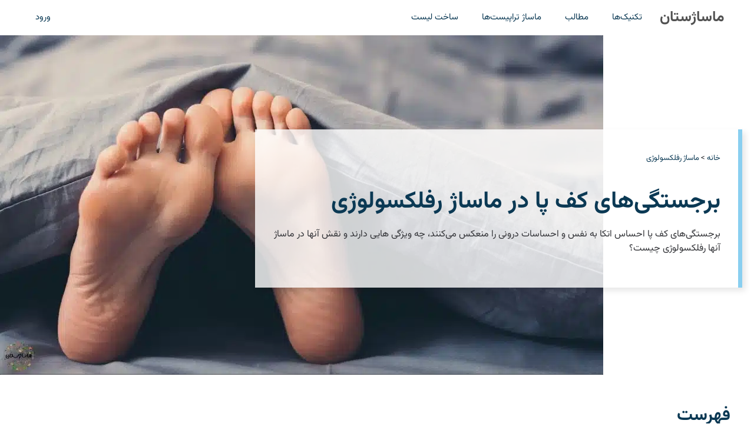

--- FILE ---
content_type: text/html; charset=UTF-8
request_url: https://massagestan.com/%D8%A8%D8%B1%D8%AC%D8%B3%D8%AA%DA%AF%DB%8C%D9%87%D8%A7%DB%8C-%DA%A9%D9%81-%D9%BE%D8%A7-%D9%85%D8%A7%D8%B3%D8%A7%DA%98-%D8%B1%D9%81%D9%84%DA%A9%D8%B3%D9%88%D9%84%D9%88%DA%98%DB%8C/
body_size: 32357
content:
<!DOCTYPE html><html dir="rtl" lang="fa-IR" prefix="og: https://ogp.me/ns#"><head><meta charset="UTF-8"><meta name="viewport" content="width=device-width, initial-scale=1"><title>برجستگی‌های کف پا در ماساژ رفلکسولوژی | ماساژستان</title><link rel="preload" href="https://massagestan.com/wp-content/uploads/2021/07/Toes-7-1024x577.jpg" as="image" imagesrcset="https://massagestan.com/wp-content/uploads/2021/07/Toes-7-1024x577.jpg.webp 1024w, https://massagestan.com/wp-content/uploads/2021/07/Toes-7-300x169.jpg.webp 300w, https://massagestan.com/wp-content/uploads/2021/07/Toes-7-768x433.jpg.webp 768w, https://massagestan.com/wp-content/uploads/2021/07/Toes-7-1536x866.jpg.webp 1536w, https://massagestan.com/wp-content/uploads/2021/07/Toes-7.jpg.webp 1982w" imagesizes="(max-width: 1024px) 100vw, 1024px" fetchpriority="high"><link rel="preload" href="/wp-content/themes/gpc/fonts/Vazirmatn-RD[wght].woff2" as="font" type="font/woff2" crossorigin><style id="perfmatters-used-css">:where(.wp-block-button__link){border-radius:9999px;box-shadow:none;padding:calc(.667em + 2px) calc(1.333em + 2px);text-decoration:none;}.wp-block-buttons:not(.is-content-justification-space-between,.is-content-justification-right,.is-content-justification-left,.is-content-justification-center) .wp-block-button.aligncenter{margin-left:auto;margin-right:auto;width:100%;}:where(.wp-block-columns){margin-bottom:1.75em;}:where(.wp-block-columns.has-background){padding:1.25em 2.375em;}.wp-block-post-comments .commentlist .comment{min-height:2.25em;padding-right:3.25em;}.wp-block-post-comments .commentlist .comment p{font-size:1em;line-height:1.8;margin:1em 0;}:where(.wp-block-post-comments input[type=submit]){border:none;}:where(.wp-block-cover-image:not(.has-text-color)),:where(.wp-block-cover:not(.has-text-color)){color:#fff;}:where(.wp-block-cover-image.is-light:not(.has-text-color)),:where(.wp-block-cover.is-light:not(.has-text-color)){color:#000;}.wp-block-embed.alignleft,.wp-block-embed.alignright,.wp-block[data-align=left]>[data-type="core/embed"],.wp-block[data-align=right]>[data-type="core/embed"]{max-width:360px;width:100%;}.wp-block-embed.alignleft .wp-block-embed__wrapper,.wp-block-embed.alignright .wp-block-embed__wrapper,.wp-block[data-align=left]>[data-type="core/embed"] .wp-block-embed__wrapper,.wp-block[data-align=right]>[data-type="core/embed"] .wp-block-embed__wrapper{min-width:280px;}.wp-block-cover .wp-block-embed{min-height:240px;min-width:320px;}.wp-block-embed{overflow-wrap:break-word;}.wp-block-embed figcaption{margin-bottom:1em;margin-top:.5em;}.wp-block-embed iframe{max-width:100%;}.wp-block-embed__wrapper{position:relative;}.wp-embed-responsive .wp-has-aspect-ratio .wp-block-embed__wrapper:before{content:"";display:block;padding-top:50%;}.wp-embed-responsive .wp-has-aspect-ratio iframe{bottom:0;height:100%;left:0;position:absolute;right:0;top:0;width:100%;}.wp-embed-responsive .wp-embed-aspect-21-9 .wp-block-embed__wrapper:before{padding-top:42.85%;}.wp-embed-responsive .wp-embed-aspect-18-9 .wp-block-embed__wrapper:before{padding-top:50%;}.wp-embed-responsive .wp-embed-aspect-16-9 .wp-block-embed__wrapper:before{padding-top:56.25%;}.wp-embed-responsive .wp-embed-aspect-4-3 .wp-block-embed__wrapper:before{padding-top:75%;}.wp-embed-responsive .wp-embed-aspect-1-1 .wp-block-embed__wrapper:before{padding-top:100%;}.wp-embed-responsive .wp-embed-aspect-9-16 .wp-block-embed__wrapper:before{padding-top:177.77%;}.wp-embed-responsive .wp-embed-aspect-1-2 .wp-block-embed__wrapper:before{padding-top:200%;}:where(.wp-block-file){margin-bottom:1.5em;}:where(.wp-block-file__button){border-radius:2em;display:inline-block;padding:.5em 1em;}:where(.wp-block-file__button):is(a):active,:where(.wp-block-file__button):is(a):focus,:where(.wp-block-file__button):is(a):hover,:where(.wp-block-file__button):is(a):visited{box-shadow:none;color:#fff;opacity:.85;text-decoration:none;}.wp-block-image img{box-sizing:border-box;height:auto;max-width:100%;vertical-align:bottom;}.wp-block-image[style*=border-radius] img,.wp-block-image[style*=border-radius]>a{border-radius:inherit;}.wp-block-image.aligncenter{text-align:center;}.wp-block-image .aligncenter,.wp-block-image .alignleft,.wp-block-image .alignright,.wp-block-image.aligncenter,.wp-block-image.alignleft,.wp-block-image.alignright{display:table;}.wp-block-image .aligncenter>figcaption,.wp-block-image .alignleft>figcaption,.wp-block-image .alignright>figcaption,.wp-block-image.aligncenter>figcaption,.wp-block-image.alignleft>figcaption,.wp-block-image.alignright>figcaption{caption-side:bottom;display:table-caption;}.wp-block-image .aligncenter{margin-left:auto;margin-right:auto;}.wp-block-image figcaption{margin-bottom:1em;margin-top:.5em;}.wp-block-image :where(.has-border-color){border-style:solid;}.wp-block-image :where([style*=border-top-color]){border-top-style:solid;}.wp-block-image :where([style*=border-right-color]){border-left-style:solid;}.wp-block-image :where([style*=border-bottom-color]){border-bottom-style:solid;}.wp-block-image :where([style*=border-left-color]){border-right-style:solid;}.wp-block-image :where([style*=border-width]){border-style:solid;}.wp-block-image :where([style*=border-top-width]){border-top-style:solid;}.wp-block-image :where([style*=border-right-width]){border-left-style:solid;}.wp-block-image :where([style*=border-bottom-width]){border-bottom-style:solid;}.wp-block-image :where([style*=border-left-width]){border-right-style:solid;}.wp-block-image figure{margin:0;}@keyframes turn-on-visibility{0%{opacity:0;}to{opacity:1;}}@keyframes turn-off-visibility{0%{opacity:1;visibility:visible;}99%{opacity:0;visibility:visible;}to{opacity:0;visibility:hidden;}}@keyframes lightbox-zoom-in{0%{transform:translate(calc(( ( -100vw + var(--wp--lightbox-scrollbar-width) ) / 2 + var(--wp--lightbox-initial-left-position) ) * -1),calc(-50vh + var(--wp--lightbox-initial-top-position))) scale(var(--wp--lightbox-scale));}to{transform:translate(50%,-50%) scale(1);}}@keyframes lightbox-zoom-out{0%{transform:translate(50%,-50%) scale(1);visibility:visible;}99%{visibility:visible;}to{transform:translate(calc(( ( -100vw + var(--wp--lightbox-scrollbar-width) ) / 2 + var(--wp--lightbox-initial-left-position) ) * -1),calc(-50vh + var(--wp--lightbox-initial-top-position))) scale(var(--wp--lightbox-scale));visibility:hidden;}}:where(.wp-block-latest-comments:not([style*=line-height] .wp-block-latest-comments__comment)){line-height:1.1;}:where(.wp-block-latest-comments:not([style*=line-height] .wp-block-latest-comments__comment-excerpt p)){line-height:1.8;}ol,ul{box-sizing:border-box;}.wp-block-navigation{position:relative;--navigation-layout-justification-setting:flex-start;--navigation-layout-direction:row;--navigation-layout-wrap:wrap;--navigation-layout-justify:flex-start;--navigation-layout-align:center;}.wp-block-navigation ul{margin-bottom:0;margin-right:0;margin-top:0;padding-right:0;}.wp-block-navigation ul,.wp-block-navigation ul li{list-style:none;padding:0;}.wp-block-navigation .wp-block-navigation-item{align-items:center;display:flex;position:relative;}.wp-block-navigation .wp-block-navigation-item__content{display:block;}.wp-block-navigation .wp-block-navigation-item__content.wp-block-navigation-item__content{color:inherit;}.wp-block-navigation:where(:not([class*=has-text-decoration])) a{text-decoration:none;}.wp-block-navigation:where(:not([class*=has-text-decoration])) a:active,.wp-block-navigation:where(:not([class*=has-text-decoration])) a:focus{text-decoration:none;}.wp-block-navigation.is-vertical{--navigation-layout-direction:column;--navigation-layout-justify:initial;--navigation-layout-align:flex-start;}.wp-block-navigation.no-wrap{--navigation-layout-wrap:nowrap;}button.wp-block-navigation-item__content{background-color:initial;border:none;color:currentColor;font-family:inherit;font-size:inherit;font-style:inherit;font-weight:inherit;line-height:inherit;text-align:right;text-transform:inherit;}.wp-block-navigation .wp-block-page-list,.wp-block-navigation__container,.wp-block-navigation__responsive-close,.wp-block-navigation__responsive-container,.wp-block-navigation__responsive-container-content,.wp-block-navigation__responsive-dialog{gap:inherit;}:where(.wp-block-navigation.has-background .wp-block-navigation-item a:not(.wp-element-button)),:where(.wp-block-navigation.has-background .wp-block-navigation-submenu a:not(.wp-element-button)){padding:.5em 1em;}:where(.wp-block-navigation .wp-block-navigation__submenu-container .wp-block-navigation-item a:not(.wp-element-button)),:where(.wp-block-navigation .wp-block-navigation__submenu-container .wp-block-navigation-submenu a:not(.wp-element-button)),:where(.wp-block-navigation .wp-block-navigation__submenu-container .wp-block-navigation-submenu button.wp-block-navigation-item__content),:where(.wp-block-navigation .wp-block-navigation__submenu-container .wp-block-pages-list__item button.wp-block-navigation-item__content){padding:.5em 1em;}.wp-block-navigation__container{align-items:var(--navigation-layout-align,initial);display:flex;flex-direction:var(--navigation-layout-direction,initial);flex-wrap:var(--navigation-layout-wrap,wrap);justify-content:var(--navigation-layout-justify,initial);list-style:none;margin:0;padding-right:0;}.wp-block-navigation__container:only-child,.wp-block-page-list:only-child{flex-grow:1;}@keyframes overlay-menu__fade-in-animation{0%{opacity:0;transform:translateY(.5em);}to{opacity:1;transform:translateY(0);}}.wp-block-navigation .wp-block-navigation-item__label{overflow-wrap:break-word;}.wp-block-navigation .wp-block-navigation-item__description{display:none;}.wp-block-navigation .wp-block-navigation-item{background-color:inherit;}:where(p.has-text-color:not(.has-link-color)) a{color:inherit;}:where(.wp-block-post-excerpt){margin-bottom:var(--wp--style--block-gap);margin-top:var(--wp--style--block-gap);}:where(.wp-block-preformatted.has-background){padding:1.25em 2.375em;}:where(.wp-block-pullquote){margin:0 0 1em;}:where(.wp-block-search__button){border:1px solid #ccc;padding:6px 10px;}:where(.wp-block-search__button-inside .wp-block-search__inside-wrapper){border:1px solid #949494;box-sizing:border-box;padding:4px;}:where(.wp-block-search__button-inside .wp-block-search__inside-wrapper) :where(.wp-block-search__button){padding:4px 8px;}:where(.wp-block-term-description){margin-bottom:var(--wp--style--block-gap);margin-top:var(--wp--style--block-gap);}:where(pre.wp-block-verse){font-family:inherit;}.editor-styles-wrapper,.entry-content{counter-reset:footnotes;}:root{--wp--preset--font-size--normal:16px;--wp--preset--font-size--huge:42px;}.aligncenter{clear:both;}.items-justified-left{justify-content:flex-start;}.screen-reader-text{border:0;clip:rect(1px,1px,1px,1px);-webkit-clip-path:inset(50%);clip-path:inset(50%);height:1px;margin:-1px;overflow:hidden;padding:0;position:absolute;width:1px;word-wrap:normal !important;}.screen-reader-text:focus{background-color:#ddd;clip:auto !important;-webkit-clip-path:none;clip-path:none;color:#444;display:block;font-size:1em;height:auto;line-height:normal;padding:15px 23px 14px;right:5px;text-decoration:none;top:5px;width:auto;z-index:100000;}html :where(.has-border-color){border-style:solid;}html :where([style*=border-top-color]){border-top-style:solid;}html :where([style*=border-right-color]){border-left-style:solid;}html :where([style*=border-bottom-color]){border-bottom-style:solid;}html :where([style*=border-left-color]){border-right-style:solid;}html :where([style*=border-width]){border-style:solid;}html :where([style*=border-top-width]){border-top-style:solid;}html :where([style*=border-right-width]){border-left-style:solid;}html :where([style*=border-bottom-width]){border-bottom-style:solid;}html :where([style*=border-left-width]){border-right-style:solid;}html :where(img[class*=wp-image-]){height:auto;max-width:100%;}:where(figure){margin:0 0 1em;}html :where(.is-position-sticky){--wp-admin--admin-bar--position-offset:var(--wp-admin--admin-bar--height,0px);}@media screen and (max-width:600px){html :where(.is-position-sticky){--wp-admin--admin-bar--position-offset:0px;}}.comment-content a{word-wrap:break-word;}.comment,.comment-list{list-style-type:none;padding:0;margin:0;}.comment-content{margin-top:1.5em;}.comment-respond{margin-top:0;}.comment-content{padding:30px;border:1px solid rgba(0,0,0,.05);}.comment .children{padding-left:30px;margin-top:-30px;border-left:1px solid rgba(0,0,0,.05);}.comment-content p:last-child{margin-bottom:0;}.comment-list>.comment:first-child{padding-top:0;margin-top:0;border-top:0;}.one-container .comments-area{margin-top:1.5em;}.comment-content .reply{font-size:85%;}blockquote,body,dd,dl,dt,fieldset,figure,h1,h2,h3,h4,h5,h6,hr,html,iframe,legend,li,ol,p,pre,textarea,ul{margin:0;padding:0;border:0;}html{font-family:sans-serif;-webkit-text-size-adjust:100%;-ms-text-size-adjust:100%;-webkit-font-smoothing:antialiased;-moz-osx-font-smoothing:grayscale;}main{display:block;}html{box-sizing:border-box;}*,::after,::before{box-sizing:inherit;}button,input,optgroup,select,textarea{font-family:inherit;font-size:100%;margin:0;}[type=search]{-webkit-appearance:textfield;outline-offset:-2px;}[type=search]::-webkit-search-decoration{-webkit-appearance:none;}::-moz-focus-inner{border-style:none;padding:0;}:-moz-focusring{outline:1px dotted ButtonText;}body,button,input,select,textarea{font-family:-apple-system,system-ui,BlinkMacSystemFont,"Segoe UI",Helvetica,Arial,sans-serif,"Apple Color Emoji","Segoe UI Emoji","Segoe UI Symbol";font-weight:400;text-transform:none;font-size:17px;line-height:1.5;}p{margin-bottom:1.5em;}h1,h2,h3,h4,h5,h6{font-family:inherit;font-size:100%;font-style:inherit;font-weight:inherit;}h1{font-size:42px;margin-bottom:20px;line-height:1.2em;font-weight:400;text-transform:none;}h2{font-size:35px;margin-bottom:20px;line-height:1.2em;font-weight:400;text-transform:none;}h3{font-size:29px;margin-bottom:20px;line-height:1.2em;font-weight:400;text-transform:none;}ol,ul{margin:0 0 1.5em 3em;}ul{list-style:disc;}ol{list-style:decimal;}li>ol,li>ul{margin-bottom:0;margin-left:1.5em;}figure{margin:0;}img{height:auto;max-width:100%;}button,input[type=button],input[type=reset],input[type=submit]{background:#55555e;color:#fff;border:1px solid transparent;cursor:pointer;-webkit-appearance:button;padding:10px 20px;}a,button,input{transition:color .1s ease-in-out,background-color .1s ease-in-out;}a{text-decoration:none;}.aligncenter{clear:both;display:block;margin:0 auto;}.size-auto,.size-full,.size-large,.size-medium,.size-thumbnail{max-width:100%;height:auto;}.screen-reader-text{border:0;clip:rect(1px,1px,1px,1px);-webkit-clip-path:inset(50%);clip-path:inset(50%);height:1px;margin:-1px;overflow:hidden;padding:0;position:absolute !important;width:1px;word-wrap:normal !important;}.screen-reader-text:focus{background-color:#f1f1f1;border-radius:3px;box-shadow:0 0 2px 2px rgba(0,0,0,.6);clip:auto !important;-webkit-clip-path:none;clip-path:none;color:#21759b;display:block;font-size:.875rem;font-weight:700;height:auto;left:5px;line-height:normal;padding:15px 23px 14px;text-decoration:none;top:5px;width:auto;z-index:100000;}#primary[tabindex="-1"]:focus{outline:0;}.main-navigation{z-index:100;padding:0;clear:both;display:block;}.main-navigation a{display:block;text-decoration:none;font-weight:400;text-transform:none;font-size:15px;}.main-navigation ul{list-style:none;margin:0;padding-left:0;}.main-navigation .main-nav ul li a{padding-left:20px;padding-right:20px;line-height:60px;}.inside-navigation{position:relative;}.main-navigation .inside-navigation{display:flex;align-items:center;flex-wrap:wrap;justify-content:space-between;}.main-navigation .main-nav>ul{display:flex;flex-wrap:wrap;align-items:center;}.main-navigation li{position:relative;}.nav-align-right .inside-navigation{justify-content:flex-end;}.main-navigation ul ul{display:block;box-shadow:1px 1px 0 rgba(0,0,0,.1);float:left;position:absolute;left:-99999px;opacity:0;z-index:99999;width:200px;text-align:left;top:auto;transition:opacity 80ms linear;transition-delay:0s;pointer-events:none;height:0;overflow:hidden;}.main-navigation ul ul a{display:block;}.main-navigation ul ul li{width:100%;}.main-navigation .main-nav ul ul li a{line-height:normal;padding:10px 20px;font-size:14px;}.main-navigation.sub-menu-left ul ul{box-shadow:-1px 1px 0 rgba(0,0,0,.1);}.main-navigation:not(.toggled) ul li.sfHover>ul,.main-navigation:not(.toggled) ul li:hover>ul{left:auto;opacity:1;transition-delay:150ms;pointer-events:auto;height:auto;overflow:visible;}.main-navigation:not(.toggled) ul ul li.sfHover>ul,.main-navigation:not(.toggled) ul ul li:hover>ul{left:100%;top:0;}.main-navigation.sub-menu-left:not(.toggled) ul ul li.sfHover>ul,.main-navigation.sub-menu-left:not(.toggled) ul ul li:hover>ul{right:100%;left:auto;}.main-title{margin:0;font-size:25px;line-height:1.2em;word-wrap:break-word;font-weight:700;text-transform:none;}.entry-content:not(:first-child),.entry-summary:not(:first-child),.page-content:not(:first-child){margin-top:2em;}.entry-header,.site-content{word-wrap:break-word;}.entry-content>p:last-child,.entry-summary>p:last-child,.page-content>p:last-child,.read-more-container,.taxonomy-description p:last-child{margin-bottom:0;}.wp-caption{margin-bottom:1.5em;max-width:100%;position:relative;}.wp-caption img[class*=wp-image-]{display:block;margin:0 auto 0;max-width:100%;}.wp-caption .wp-caption-text{font-size:75%;padding-top:5px;opacity:.8;}.wp-caption img{position:relative;vertical-align:bottom;}.wp-block-image figcaption{font-size:13px;text-align:center;}.site-content{display:flex;}.grid-container{margin-left:auto;margin-right:auto;max-width:1200px;}.page-header,.sidebar .widget,.site-main>*{margin-bottom:20px;}.one-container .site-content{padding:40px;}.one-container .site-main>:last-child,.separate-containers .site-main>:last-child{margin-bottom:0;}.gp-icon{display:inline-flex;align-self:center;}.gp-icon svg{height:1em;width:1em;top:.125em;position:relative;fill:currentColor;}.close-search .icon-search svg:first-child,.icon-menu-bars svg:nth-child(2),.icon-search svg:nth-child(2),.toggled .icon-menu-bars svg:first-child{display:none;}.close-search .icon-search svg:nth-child(2),.toggled .icon-menu-bars svg:nth-child(2){display:block;}nav.toggled .icon-arrow-left svg{transform:rotate(-90deg);}nav.toggled .icon-arrow-right svg{transform:rotate(90deg);}nav.toggled .sfHover>a>.dropdown-menu-toggle .gp-icon svg{transform:rotate(180deg);}nav.toggled .sfHover>a>.dropdown-menu-toggle .gp-icon.icon-arrow-left svg{transform:rotate(-270deg);}nav.toggled .sfHover>a>.dropdown-menu-toggle .gp-icon.icon-arrow-right svg{transform:rotate(270deg);}.container.grid-container{width:auto;}.menu-toggle,.mobile-bar-items,.sidebar-nav-mobile{display:none;}.menu-toggle{padding:0 20px;line-height:60px;margin:0;font-weight:400;text-transform:none;font-size:15px;cursor:pointer;}button.menu-toggle{background-color:transparent;flex-grow:1;border:0;text-align:center;}button.menu-toggle:active,button.menu-toggle:focus,button.menu-toggle:hover{background-color:transparent;}nav.toggled ul ul.sub-menu{width:100%;}.toggled .menu-item-has-children .dropdown-menu-toggle{padding-left:20px;}.main-navigation.toggled .main-nav{flex-basis:100%;order:3;}.main-navigation.toggled .main-nav>ul{display:block;}.main-navigation.toggled .main-nav li{width:100%;text-align:left;}.main-navigation.toggled .main-nav ul ul{transition:0s;visibility:hidden;box-shadow:none;border-bottom:1px solid rgba(0,0,0,.05);}.main-navigation.toggled .main-nav ul ul li:last-child>ul{border-bottom:0;}.main-navigation.toggled .main-nav ul ul.toggled-on{position:relative;top:0;left:auto !important;right:auto !important;width:100%;pointer-events:auto;height:auto;opacity:1;display:block;visibility:visible;float:none;}.main-navigation.toggled .menu-item-has-children .dropdown-menu-toggle{float:right;}.has-inline-mobile-toggle #site-navigation.toggled{margin-top:1.5em;}@media (max-width:768px){a,body,button,input,select,textarea{transition:all 0s ease-in-out;}.site-content{flex-direction:column;}.container .site-content .content-area{width:auto;}#main{margin-left:0;margin-right:0;}body:not(.no-sidebar) #main{margin-bottom:0;}.comment .children{padding-left:10px;margin-left:0;}}.nav-float-right #site-navigation.has-active-search,.nav-float-right #site-navigation.toggled{order:10;}.nav-align-right .inside-navigation{justify-content:flex-start;}.main-navigation ul ul{text-align:right;}.comment .children{padding-right:30px;border-right:1px solid rgba(0,0,0,.05);}.main-navigation{padding-right:0;}ol,ul{margin:0 3em 1.5em 0;}li>ol,li>ul{margin-right:1.5em;}.menu-toggle,.nav-search-enabled .main-navigation .menu-toggle{text-align:right;}.main-navigation.toggled .main-nav li{text-align:right;}.both-left #right-sidebar{order:5;}.both-right #right-sidebar,.both-sidebars #right-sidebar,.right-sidebar #right-sidebar{order:-10;}@media (max-width:768px){.site-content .content-area{order:-20;}}body{background-color:var(--base-3);color:#333438;}a{color:#0b3954;}a:hover,a:focus,a:active{color:var(--global-hover-9);}.grid-container{max-width:2000px;}:root{--contrast:#222;--contrast-2:#575760;--contrast-3:#b2b2be;--base:#f0f0f0;--base-2:#f7f8f9;--base-3:#fff;--accent:#1e73be;--global-border-9:#f2f2f2;--global-hover-9:#e05432;--global-footer-text-10:#423f3f;--global-button-text-11:#333438;--primary-button-color:#e56c4f;}body,button,input,select,textarea{font-family:Vazirmatn;font-size:16px;}.main-title{font-size:25px;}h1{font-weight:700;font-size:40px;}@media (max-width: 1024px){h1{font-size:30px;}}h2{font-weight:700;font-size:30px;}@media (max-width: 1024px){h2{font-size:22px;}}h3{font-weight:500;font-size:24px;}@media (max-width: 1024px){h3{font-size:20px;}}.main-title a,.main-title a:hover{color:#515151;}.mobile-menu-control-wrapper .menu-toggle,.mobile-menu-control-wrapper .menu-toggle:hover,.mobile-menu-control-wrapper .menu-toggle:focus,.has-inline-mobile-toggle #site-navigation.toggled{background-color:rgba(0,0,0,.02);}.main-navigation,.main-navigation ul ul{background-color:#fff;}.main-navigation .main-nav ul li a,.main-navigation .menu-toggle,.main-navigation .menu-bar-items{color:#0b3954;}.main-navigation .main-nav ul li:not([class*="current-menu-"]):hover > a,.main-navigation .main-nav ul li:not([class*="current-menu-"]):focus > a,.main-navigation .main-nav ul li.sfHover:not([class*="current-menu-"]) > a,.main-navigation .menu-bar-item:hover > a,.main-navigation .menu-bar-item.sfHover > a{color:var(--global-hover-9);background-color:#fff;}button.menu-toggle:hover,button.menu-toggle:focus{color:#0b3954;}.main-navigation .main-nav ul li[class*="current-menu-"] > a{color:#e9856d;background-color:#fff;}.main-navigation ul ul{background-color:#eaeaea;}.main-navigation .main-nav ul ul li a{color:#0b3954;}.main-navigation .main-nav ul ul li:not([class*="current-menu-"]):hover > a,.main-navigation .main-nav ul ul li:not([class*="current-menu-"]):focus > a,.main-navigation .main-nav ul ul li.sfHover:not([class*="current-menu-"]) > a{color:#7a8896;background-color:#eaeaea;}.main-navigation .main-nav ul ul li[class*="current-menu-"] > a{color:#7a8896;background-color:#eaeaea;}.separate-containers .inside-article,.separate-containers .comments-area,.separate-containers .page-header,.one-container .container,.separate-containers .paging-navigation,.inside-page-header{color:#333438;background-color:var(--base-3);}.inside-article a,.paging-navigation a,.comments-area a,.page-header a{color:#0b3954;}.inside-article a:hover,.paging-navigation a:hover,.comments-area a:hover,.page-header a:hover{color:#e9856d;}h1{color:#0b3954;}h2{color:#0b3954;}h3{color:#0b3954;}button,html input[type="button"],input[type="reset"],input[type="submit"],a.button,a.wp-block-button__link:not(.has-background){color:#fff;background-color:var(--primary-button-color);}button:hover,html input[type="button"]:hover,input[type="reset"]:hover,input[type="submit"]:hover,a.button:hover,button:focus,html input[type="button"]:focus,input[type="reset"]:focus,input[type="submit"]:focus,a.button:focus,a.wp-block-button__link:not(.has-background):active,a.wp-block-button__link:not(.has-background):focus,a.wp-block-button__link:not(.has-background):hover{color:#fff;background-color:var(--global-hover-9);}:root{--gp-search-modal-bg-color:var(--base-3);--gp-search-modal-text-color:var(--contrast);--gp-search-modal-overlay-bg-color:rgba(0,0,0,.2);}.nav-below-header .main-navigation .inside-navigation.grid-container,.nav-above-header .main-navigation .inside-navigation.grid-container{padding:0px 20px 0px 20px;}@media (max-width:768px){.separate-containers .inside-article,.separate-containers .comments-area,.separate-containers .page-header,.separate-containers .paging-navigation,.one-container .site-content,.inside-page-header{padding:30px;}}.navigation-branding,.site-logo.mobile-header-logo{display:flex;align-items:center;order:0;margin-right:10px;}.navigation-branding img,.site-logo.mobile-header-logo img{position:relative;padding:10px 0;display:block;transition:height .3s ease;}.navigation-branding>div+.main-title{margin-left:10px;}.navigation-branding .main-title{transition:line-height .3s ease;}.navigation-branding .main-title a{font-family:inherit;font-size:inherit;font-weight:inherit;text-transform:unset;}.main-navigation .menu-toggle{flex-grow:1;width:auto;}.main-navigation.has-branding .menu-toggle,.main-navigation.has-sticky-branding.navigation-stick .menu-toggle{flex-grow:0;padding-right:20px;order:2;}.nav-align-right .navigation-branding{margin-right:auto;}.main-navigation.has-branding:not([class*=nav-align-]):not(.mobile-header-navigation) .inside-navigation,.main-navigation.has-sticky-branding.navigation-stick:not([class*=nav-align-]):not(.mobile-header-navigation) .inside-navigation{justify-content:flex-start;}.rtl .navigation-branding>div+.main-title{margin-right:10px;}.rtl .main-navigation.nav-align-right:not(.mobile-header-navigation) .navigation-branding{order:-10;}.rtl .nav-align-right .navigation-branding{margin-right:10px;}.rtl .navigation-branding,.rtl .site-logo.mobile-header-logo{margin-left:auto;margin-right:0;}.rtl .nav-align-center .navigation-branding,.rtl .nav-align-center .site-logo.mobile-header-logo,.rtl .nav-align-right .navigation-branding,.rtl .nav-align-right .site-logo.mobile-header-logo{margin-left:10px;}</style><meta name="description" content="برجستگی‌های کف پا احساس اتکا به نفس و احساسات درونی را منعکس می‌کنند، چه ویژگی هایی دارند و ‏نقش آنها در ماساژ آنها رفلکسولوژی چیست؟"/><meta name="robots" content="follow, index, max-snippet:-1, max-video-preview:-1, max-image-preview:large"/><link rel="canonical" href="https://massagestan.com/%d8%a8%d8%b1%d8%ac%d8%b3%d8%aa%da%af%db%8c%d9%87%d8%a7%db%8c-%da%a9%d9%81-%d9%be%d8%a7-%d9%85%d8%a7%d8%b3%d8%a7%da%98-%d8%b1%d9%81%d9%84%da%a9%d8%b3%d9%88%d9%84%d9%88%da%98%db%8c/" /><meta property="og:locale" content="fa_IR" /><meta property="og:type" content="article" /><meta property="og:title" content="برجستگی‌های کف پا در ماساژ رفلکسولوژی | ماساژستان" /><meta property="og:description" content="برجستگی‌های کف پا احساس اتکا به نفس و احساسات درونی را منعکس می‌کنند، چه ویژگی هایی دارند و ‏نقش آنها در ماساژ آنها رفلکسولوژی چیست؟" /><meta property="og:url" content="https://massagestan.com/%d8%a8%d8%b1%d8%ac%d8%b3%d8%aa%da%af%db%8c%d9%87%d8%a7%db%8c-%da%a9%d9%81-%d9%be%d8%a7-%d9%85%d8%a7%d8%b3%d8%a7%da%98-%d8%b1%d9%81%d9%84%da%a9%d8%b3%d9%88%d9%84%d9%88%da%98%db%8c/" /><meta property="og:site_name" content="ماساژستان" /><meta property="article:tag" content="آموزش ماساژ" /><meta property="article:tag" content="کف پا" /><meta property="article:section" content="ماساژ رفلکسولوژی" /><meta property="og:updated_time" content="2023-02-11T21:16:50+03:30" /><meta property="og:image" content="https://massagestan.com/wp-content/uploads/2021/07/Toes-7.jpg" /><meta property="og:image:secure_url" content="https://massagestan.com/wp-content/uploads/2021/07/Toes-7.jpg" /><meta property="og:image:width" content="1982" /><meta property="og:image:height" content="1117" /><meta property="og:image:alt" content="برجستگی‌های کف پا یک فرد که در زیر پتو دراز کشیده است" /><meta property="og:image:type" content="image/jpeg" /><meta name="twitter:card" content="summary_large_image" /><meta name="twitter:title" content="برجستگی‌های کف پا در ماساژ رفلکسولوژی | ماساژستان" /><meta name="twitter:description" content="برجستگی‌های کف پا احساس اتکا به نفس و احساسات درونی را منعکس می‌کنند، چه ویژگی هایی دارند و ‏نقش آنها در ماساژ آنها رفلکسولوژی چیست؟" /><meta name="twitter:site" content="@https://twitter.com/massagestan" /><meta name="twitter:creator" content="@https://twitter.com/massagestan" /><meta name="twitter:image" content="https://massagestan.com/wp-content/uploads/2021/07/Toes-7.jpg" /> <script type="application/ld+json" class="rank-math-schema-pro">{"@context":"https://schema.org","@graph":[[{"@context":"https://schema.org","@type":"SiteNavigationElement","@id":"#rank-math-toc","name":"\u0648\u06cc\u0698\u06af\u06cc\u200c\u0647\u0627\u06cc \u0637\u0628\u06cc\u0639\u06cc \u0628\u0631\u062c\u0633\u062a\u06af\u06cc\u200c\u0647\u0627\u06cc \u06a9\u0641 \u067e\u0627","url":"https://massagestan.com/%d8%a8%d8%b1%d8%ac%d8%b3%d8%aa%da%af%db%8c%d9%87%d8%a7%db%8c-%da%a9%d9%81-%d9%be%d8%a7-%d9%85%d8%a7%d8%b3%d8%a7%da%98-%d8%b1%d9%81%d9%84%da%a9%d8%b3%d9%88%d9%84%d9%88%da%98%db%8c/#h-\u0648\u06cc\u0698\u06af\u06cc-\u0647\u0627\u06cc-\u0637\u0628\u06cc\u0639\u06cc-\u0628\u0631\u062c\u0633\u062a\u06af\u06cc-\u0647\u0627\u06cc-\u06a9\u0641-\u067e\u0627"},{"@context":"https://schema.org","@type":"SiteNavigationElement","@id":"#rank-math-toc","name":"\u0631\u0646\u06af \u0628\u0631\u062c\u0633\u062a\u06af\u06cc\u200c\u0647\u0627\u06cc \u06a9\u0641 \u067e\u0627","url":"https://massagestan.com/%d8%a8%d8%b1%d8%ac%d8%b3%d8%aa%da%af%db%8c%d9%87%d8%a7%db%8c-%da%a9%d9%81-%d9%be%d8%a7-%d9%85%d8%a7%d8%b3%d8%a7%da%98-%d8%b1%d9%81%d9%84%da%a9%d8%b3%d9%88%d9%84%d9%88%da%98%db%8c/#h-\u0631\u0646\u06af-\u0628\u0631\u062c\u0633\u062a\u06af\u06cc-\u0647\u0627\u06cc-\u06a9\u0641-\u067e\u0627"}],{"@type":"Place","@id":"https://massagestan.com/#place","address":{"@type":"PostalAddress","streetAddress":"6565 AMERICAS PKWY NE, STE. 203","addressLocality":"ALBUQUERQUE","addressRegion":"New Mexico","postalCode":"87110","addressCountry":"United States"}},{"@type":"Organization","@id":"https://massagestan.com/#organization","name":"\u0645\u0627\u0633\u0627\u0698\u0633\u062a\u0627\u0646","url":"https://massagestan.com","sameAs":["https://twitter.com/https://twitter.com/massagestan","https://www.instagram.com/massagestancom/"],"email":"support@massagestan.com","address":{"@type":"PostalAddress","streetAddress":"6565 AMERICAS PKWY NE, STE. 203","addressLocality":"ALBUQUERQUE","addressRegion":"New Mexico","postalCode":"87110","addressCountry":"United States"},"logo":{"@type":"ImageObject","@id":"https://massagestan.com/#logo","url":"https://massagestan.com/wp-content/uploads/2021/05/massagestan_logo.jpg","contentUrl":"https://massagestan.com/wp-content/uploads/2021/05/massagestan_logo.jpg","caption":"\u0645\u0627\u0633\u0627\u0698\u0633\u062a\u0627\u0646","inLanguage":"fa-IR","width":"725","height":"725"},"contactPoint":[{"@type":"ContactPoint","telephone":"+1-505-750-0781","contactType":"customer support"}],"location":{"@id":"https://massagestan.com/#place"}},{"@type":"WebSite","@id":"https://massagestan.com/#website","url":"https://massagestan.com","name":"\u0645\u0627\u0633\u0627\u0698\u0633\u062a\u0627\u0646","alternateName":"Massagestan","publisher":{"@id":"https://massagestan.com/#organization"},"inLanguage":"fa-IR"},{"@type":"ImageObject","@id":"https://massagestan.com/wp-content/uploads/2021/07/Toes-7.jpg","url":"https://massagestan.com/wp-content/uploads/2021/07/Toes-7.jpg","width":"1982","height":"1117","caption":"\u0628\u0631\u062c\u0633\u062a\u06af\u06cc\u200c\u0647\u0627\u06cc \u06a9\u0641 \u067e\u0627 \u06cc\u06a9 \u0641\u0631\u062f \u06a9\u0647 \u062f\u0631 \u0632\u06cc\u0631 \u067e\u062a\u0648 \u062f\u0631\u0627\u0632 \u06a9\u0634\u06cc\u062f\u0647 \u0627\u0633\u062a","inLanguage":"fa-IR"},{"@type":"BreadcrumbList","@id":"https://massagestan.com/%d8%a8%d8%b1%d8%ac%d8%b3%d8%aa%da%af%db%8c%d9%87%d8%a7%db%8c-%da%a9%d9%81-%d9%be%d8%a7-%d9%85%d8%a7%d8%b3%d8%a7%da%98-%d8%b1%d9%81%d9%84%da%a9%d8%b3%d9%88%d9%84%d9%88%da%98%db%8c/#breadcrumb","itemListElement":[{"@type":"ListItem","position":"1","item":{"@id":"https://massagestan.com","name":"\u062e\u0627\u0646\u0647"}},{"@type":"ListItem","position":"2","item":{"@id":"https://massagestan.com/post-category/%d9%85%d8%a7%d8%b3%d8%a7%da%98-%d8%b1%d9%81%d9%84%da%a9%d8%b3%d9%88%d9%84%d9%88%da%98%db%8c/","name":"\u0645\u0627\u0633\u0627\u0698 \u0631\u0641\u0644\u06a9\u0633\u0648\u0644\u0648\u0698\u06cc"}},{"@type":"ListItem","position":"3","item":{"@id":"https://massagestan.com/%d8%a8%d8%b1%d8%ac%d8%b3%d8%aa%da%af%db%8c%d9%87%d8%a7%db%8c-%da%a9%d9%81-%d9%be%d8%a7-%d9%85%d8%a7%d8%b3%d8%a7%da%98-%d8%b1%d9%81%d9%84%da%a9%d8%b3%d9%88%d9%84%d9%88%da%98%db%8c/","name":"\u0628\u0631\u062c\u0633\u062a\u06af\u06cc\u200c\u0647\u0627\u06cc \u06a9\u0641 \u067e\u0627 \u062f\u0631 \u0645\u0627\u0633\u0627\u0698 \u0631\u0641\u0644\u06a9\u0633\u0648\u0644\u0648\u0698\u06cc"}}]},{"@type":"WebPage","@id":"https://massagestan.com/%d8%a8%d8%b1%d8%ac%d8%b3%d8%aa%da%af%db%8c%d9%87%d8%a7%db%8c-%da%a9%d9%81-%d9%be%d8%a7-%d9%85%d8%a7%d8%b3%d8%a7%da%98-%d8%b1%d9%81%d9%84%da%a9%d8%b3%d9%88%d9%84%d9%88%da%98%db%8c/#webpage","url":"https://massagestan.com/%d8%a8%d8%b1%d8%ac%d8%b3%d8%aa%da%af%db%8c%d9%87%d8%a7%db%8c-%da%a9%d9%81-%d9%be%d8%a7-%d9%85%d8%a7%d8%b3%d8%a7%da%98-%d8%b1%d9%81%d9%84%da%a9%d8%b3%d9%88%d9%84%d9%88%da%98%db%8c/","name":"\u0628\u0631\u062c\u0633\u062a\u06af\u06cc\u200c\u0647\u0627\u06cc \u06a9\u0641 \u067e\u0627 \u062f\u0631 \u0645\u0627\u0633\u0627\u0698 \u0631\u0641\u0644\u06a9\u0633\u0648\u0644\u0648\u0698\u06cc | \u0645\u0627\u0633\u0627\u0698\u0633\u062a\u0627\u0646","datePublished":"2021-07-04T10:44:10+04:30","dateModified":"2023-02-11T21:16:50+03:30","isPartOf":{"@id":"https://massagestan.com/#website"},"primaryImageOfPage":{"@id":"https://massagestan.com/wp-content/uploads/2021/07/Toes-7.jpg"},"inLanguage":"fa-IR","breadcrumb":{"@id":"https://massagestan.com/%d8%a8%d8%b1%d8%ac%d8%b3%d8%aa%da%af%db%8c%d9%87%d8%a7%db%8c-%da%a9%d9%81-%d9%be%d8%a7-%d9%85%d8%a7%d8%b3%d8%a7%da%98-%d8%b1%d9%81%d9%84%da%a9%d8%b3%d9%88%d9%84%d9%88%da%98%db%8c/#breadcrumb"}},{"headline":"\u0628\u0631\u062c\u0633\u062a\u06af\u06cc\u200c\u0647\u0627\u06cc \u06a9\u0641 \u067e\u0627 \u062f\u0631 \u0645\u0627\u0633\u0627\u0698 \u0631\u0641\u0644\u06a9\u0633\u0648\u0644\u0648\u0698\u06cc | \u0645\u0627\u0633\u0627\u0698\u0633\u062a\u0627\u0646","description":"\u0628\u0631\u062c\u0633\u062a\u06af\u06cc\u200c\u0647\u0627\u06cc \u06a9\u0641 \u067e\u0627 \u0627\u062d\u0633\u0627\u0633 \u0627\u062a\u06a9\u0627 \u0628\u0647 \u0646\u0641\u0633 \u0648 \u0627\u062d\u0633\u0627\u0633\u0627\u062a \u062f\u0631\u0648\u0646\u06cc \u0631\u0627 \u0645\u0646\u0639\u06a9\u0633 \u0645\u06cc\u200c\u06a9\u0646\u0646\u062f\u060c \u0686\u0647 \u0648\u06cc\u0698\u06af\u06cc \u0647\u0627\u06cc\u06cc \u062f\u0627\u0631\u0646\u062f \u0648 \u200f\u0646\u0642\u0634 \u0622\u0646\u0647\u0627 \u062f\u0631 \u0645\u0627\u0633\u0627\u0698 \u0622\u0646\u0647\u0627 \u0631\u0641\u0644\u06a9\u0633\u0648\u0644\u0648\u0698\u06cc \u0686\u06cc\u0633\u062a\u061f","@type":"Article","name":"\u0628\u0631\u062c\u0633\u062a\u06af\u06cc\u200c\u0647\u0627\u06cc \u06a9\u0641 \u067e\u0627 \u062f\u0631 \u0645\u0627\u0633\u0627\u0698 \u0631\u0641\u0644\u06a9\u0633\u0648\u0644\u0648\u0698\u06cc | \u0645\u0627\u0633\u0627\u0698\u0633\u062a\u0627\u0646","articleSection":"\u0645\u0627\u0633\u0627\u0698 \u0631\u0641\u0644\u06a9\u0633\u0648\u0644\u0648\u0698\u06cc","@id":"https://massagestan.com/%d8%a8%d8%b1%d8%ac%d8%b3%d8%aa%da%af%db%8c%d9%87%d8%a7%db%8c-%da%a9%d9%81-%d9%be%d8%a7-%d9%85%d8%a7%d8%b3%d8%a7%da%98-%d8%b1%d9%81%d9%84%da%a9%d8%b3%d9%88%d9%84%d9%88%da%98%db%8c/#schema-21273","isPartOf":{"@id":"https://massagestan.com/%d8%a8%d8%b1%d8%ac%d8%b3%d8%aa%da%af%db%8c%d9%87%d8%a7%db%8c-%da%a9%d9%81-%d9%be%d8%a7-%d9%85%d8%a7%d8%b3%d8%a7%da%98-%d8%b1%d9%81%d9%84%da%a9%d8%b3%d9%88%d9%84%d9%88%da%98%db%8c/#webpage"},"publisher":{"@id":"https://massagestan.com/#organization"},"image":{"@id":"https://massagestan.com/wp-content/uploads/2021/07/Toes-7.jpg"},"inLanguage":"fa-IR","mainEntityOfPage":{"@id":"https://massagestan.com/%d8%a8%d8%b1%d8%ac%d8%b3%d8%aa%da%af%db%8c%d9%87%d8%a7%db%8c-%da%a9%d9%81-%d9%be%d8%a7-%d9%85%d8%a7%d8%b3%d8%a7%da%98-%d8%b1%d9%81%d9%84%da%a9%d8%b3%d9%88%d9%84%d9%88%da%98%db%8c/#webpage"}}]}</script> <style id='wp-img-auto-sizes-contain-inline-css'>img:is([sizes=auto i],[sizes^="auto," i]){contain-intrinsic-size:3000px 1500px}
/*# sourceURL=wp-img-auto-sizes-contain-inline-css */</style><link data-optimized="1" rel="stylesheet" id="wp-block-library-rtl-css" media="all" data-pmdelayedstyle="https://massagestan.com/wp-content/litespeed/css/208a5bef55736833721820b3a75a71fc.css?ver=05580"><style id='wp-block-heading-inline-css'>h1:where(.wp-block-heading).has-background,h2:where(.wp-block-heading).has-background,h3:where(.wp-block-heading).has-background,h4:where(.wp-block-heading).has-background,h5:where(.wp-block-heading).has-background,h6:where(.wp-block-heading).has-background{padding:1.25em 2.375em}h1.has-text-align-left[style*=writing-mode]:where([style*=vertical-lr]),h1.has-text-align-right[style*=writing-mode]:where([style*=vertical-rl]),h2.has-text-align-left[style*=writing-mode]:where([style*=vertical-lr]),h2.has-text-align-right[style*=writing-mode]:where([style*=vertical-rl]),h3.has-text-align-left[style*=writing-mode]:where([style*=vertical-lr]),h3.has-text-align-right[style*=writing-mode]:where([style*=vertical-rl]),h4.has-text-align-left[style*=writing-mode]:where([style*=vertical-lr]),h4.has-text-align-right[style*=writing-mode]:where([style*=vertical-rl]),h5.has-text-align-left[style*=writing-mode]:where([style*=vertical-lr]),h5.has-text-align-right[style*=writing-mode]:where([style*=vertical-rl]),h6.has-text-align-left[style*=writing-mode]:where([style*=vertical-lr]),h6.has-text-align-right[style*=writing-mode]:where([style*=vertical-rl]){rotate:180deg}
/*# sourceURL=https://massagestan.com/wp-includes/blocks/heading/style.min.css */</style><style id='wp-block-list-inline-css'>ol,ul{box-sizing:border-box}:root :where(.wp-block-list.has-background){padding:1.25em 2.375em}
/*# sourceURL=https://massagestan.com/wp-includes/blocks/list/style.min.css */</style><style id='wp-block-navigation-inline-css'>.wp-block-navigation{position:relative}.wp-block-navigation ul{margin-bottom:0;margin-right:0;margin-top:0;padding-right:0}.wp-block-navigation ul,.wp-block-navigation ul li{list-style:none;padding:0}.wp-block-navigation .wp-block-navigation-item{align-items:center;background-color:inherit;display:flex;position:relative}.wp-block-navigation .wp-block-navigation-item .wp-block-navigation__submenu-container:empty{display:none}.wp-block-navigation .wp-block-navigation-item__content{display:block;z-index:1}.wp-block-navigation .wp-block-navigation-item__content.wp-block-navigation-item__content{color:inherit}.wp-block-navigation.has-text-decoration-underline .wp-block-navigation-item__content,.wp-block-navigation.has-text-decoration-underline .wp-block-navigation-item__content:active,.wp-block-navigation.has-text-decoration-underline .wp-block-navigation-item__content:focus{text-decoration:underline}.wp-block-navigation.has-text-decoration-line-through .wp-block-navigation-item__content,.wp-block-navigation.has-text-decoration-line-through .wp-block-navigation-item__content:active,.wp-block-navigation.has-text-decoration-line-through .wp-block-navigation-item__content:focus{text-decoration:line-through}.wp-block-navigation :where(a),.wp-block-navigation :where(a:active),.wp-block-navigation :where(a:focus){text-decoration:none}.wp-block-navigation .wp-block-navigation__submenu-icon{align-self:center;background-color:inherit;border:none;color:currentColor;display:inline-block;font-size:inherit;height:.6em;line-height:0;margin-right:.25em;padding:0;width:.6em}.wp-block-navigation .wp-block-navigation__submenu-icon svg{display:inline-block;stroke:currentColor;height:inherit;margin-top:.075em;width:inherit}.wp-block-navigation{--navigation-layout-justification-setting:flex-start;--navigation-layout-direction:row;--navigation-layout-wrap:wrap;--navigation-layout-justify:flex-start;--navigation-layout-align:center}.wp-block-navigation.is-vertical{--navigation-layout-direction:column;--navigation-layout-justify:initial;--navigation-layout-align:flex-start}.wp-block-navigation.no-wrap{--navigation-layout-wrap:nowrap}.wp-block-navigation.items-justified-center{--navigation-layout-justification-setting:center;--navigation-layout-justify:center}.wp-block-navigation.items-justified-center.is-vertical{--navigation-layout-align:center}.wp-block-navigation.items-justified-right{--navigation-layout-justification-setting:flex-end;--navigation-layout-justify:flex-end}.wp-block-navigation.items-justified-right.is-vertical{--navigation-layout-align:flex-end}.wp-block-navigation.items-justified-space-between{--navigation-layout-justification-setting:space-between;--navigation-layout-justify:space-between}.wp-block-navigation .has-child .wp-block-navigation__submenu-container{align-items:normal;background-color:inherit;color:inherit;display:flex;flex-direction:column;opacity:0;position:absolute;z-index:2}@media not (prefers-reduced-motion){.wp-block-navigation .has-child .wp-block-navigation__submenu-container{transition:opacity .1s linear}}.wp-block-navigation .has-child .wp-block-navigation__submenu-container{height:0;overflow:hidden;visibility:hidden;width:0}.wp-block-navigation .has-child .wp-block-navigation__submenu-container>.wp-block-navigation-item>.wp-block-navigation-item__content{display:flex;flex-grow:1;padding:.5em 1em}.wp-block-navigation .has-child .wp-block-navigation__submenu-container>.wp-block-navigation-item>.wp-block-navigation-item__content .wp-block-navigation__submenu-icon{margin-left:0;margin-right:auto}.wp-block-navigation .has-child .wp-block-navigation__submenu-container .wp-block-navigation-item__content{margin:0}.wp-block-navigation .has-child .wp-block-navigation__submenu-container{right:-1px;top:100%}@media (min-width:782px){.wp-block-navigation .has-child .wp-block-navigation__submenu-container .wp-block-navigation__submenu-container{right:100%;top:-1px}.wp-block-navigation .has-child .wp-block-navigation__submenu-container .wp-block-navigation__submenu-container:before{background:#0000;content:"";display:block;height:100%;left:100%;position:absolute;width:.5em}.wp-block-navigation .has-child .wp-block-navigation__submenu-container .wp-block-navigation__submenu-icon{margin-left:.25em}.wp-block-navigation .has-child .wp-block-navigation__submenu-container .wp-block-navigation__submenu-icon svg{transform:rotate(90deg)}}.wp-block-navigation .has-child .wp-block-navigation-submenu__toggle[aria-expanded=true]~.wp-block-navigation__submenu-container,.wp-block-navigation .has-child:not(.open-on-click):hover>.wp-block-navigation__submenu-container,.wp-block-navigation .has-child:not(.open-on-click):not(.open-on-hover-click):focus-within>.wp-block-navigation__submenu-container{height:auto;min-width:200px;opacity:1;overflow:visible;visibility:visible;width:auto}.wp-block-navigation.has-background .has-child .wp-block-navigation__submenu-container{right:0;top:100%}@media (min-width:782px){.wp-block-navigation.has-background .has-child .wp-block-navigation__submenu-container .wp-block-navigation__submenu-container{right:100%;top:0}}.wp-block-navigation-submenu{display:flex;position:relative}.wp-block-navigation-submenu .wp-block-navigation__submenu-icon svg{stroke:currentColor}button.wp-block-navigation-item__content{background-color:initial;border:none;color:currentColor;font-family:inherit;font-size:inherit;font-style:inherit;font-weight:inherit;letter-spacing:inherit;line-height:inherit;text-align:right;text-transform:inherit}.wp-block-navigation-submenu__toggle{cursor:pointer}.wp-block-navigation-submenu__toggle[aria-expanded=true]+.wp-block-navigation__submenu-icon>svg,.wp-block-navigation-submenu__toggle[aria-expanded=true]>svg{transform:rotate(-180deg)}.wp-block-navigation-item.open-on-click .wp-block-navigation-submenu__toggle{padding-left:.85em;padding-right:0}.wp-block-navigation-item.open-on-click .wp-block-navigation-submenu__toggle+.wp-block-navigation__submenu-icon{margin-right:-.6em;pointer-events:none}.wp-block-navigation-item.open-on-click button.wp-block-navigation-item__content:not(.wp-block-navigation-submenu__toggle){padding:0}.wp-block-navigation .wp-block-page-list,.wp-block-navigation__container,.wp-block-navigation__responsive-close,.wp-block-navigation__responsive-container,.wp-block-navigation__responsive-container-content,.wp-block-navigation__responsive-dialog{gap:inherit}:where(.wp-block-navigation.has-background .wp-block-navigation-item a:not(.wp-element-button)),:where(.wp-block-navigation.has-background .wp-block-navigation-submenu a:not(.wp-element-button)){padding:.5em 1em}:where(.wp-block-navigation .wp-block-navigation__submenu-container .wp-block-navigation-item a:not(.wp-element-button)),:where(.wp-block-navigation .wp-block-navigation__submenu-container .wp-block-navigation-submenu a:not(.wp-element-button)),:where(.wp-block-navigation .wp-block-navigation__submenu-container .wp-block-navigation-submenu button.wp-block-navigation-item__content),:where(.wp-block-navigation .wp-block-navigation__submenu-container .wp-block-pages-list__item button.wp-block-navigation-item__content){padding:.5em 1em}.wp-block-navigation.items-justified-right .wp-block-navigation__container .has-child .wp-block-navigation__submenu-container,.wp-block-navigation.items-justified-right .wp-block-page-list>.has-child .wp-block-navigation__submenu-container,.wp-block-navigation.items-justified-space-between .wp-block-page-list>.has-child:last-child .wp-block-navigation__submenu-container,.wp-block-navigation.items-justified-space-between>.wp-block-navigation__container>.has-child:last-child .wp-block-navigation__submenu-container{left:0;right:auto}.wp-block-navigation.items-justified-right .wp-block-navigation__container .has-child .wp-block-navigation__submenu-container .wp-block-navigation__submenu-container,.wp-block-navigation.items-justified-right .wp-block-page-list>.has-child .wp-block-navigation__submenu-container .wp-block-navigation__submenu-container,.wp-block-navigation.items-justified-space-between .wp-block-page-list>.has-child:last-child .wp-block-navigation__submenu-container .wp-block-navigation__submenu-container,.wp-block-navigation.items-justified-space-between>.wp-block-navigation__container>.has-child:last-child .wp-block-navigation__submenu-container .wp-block-navigation__submenu-container{left:-1px;right:-1px}@media (min-width:782px){.wp-block-navigation.items-justified-right .wp-block-navigation__container .has-child .wp-block-navigation__submenu-container .wp-block-navigation__submenu-container,.wp-block-navigation.items-justified-right .wp-block-page-list>.has-child .wp-block-navigation__submenu-container .wp-block-navigation__submenu-container,.wp-block-navigation.items-justified-space-between .wp-block-page-list>.has-child:last-child .wp-block-navigation__submenu-container .wp-block-navigation__submenu-container,.wp-block-navigation.items-justified-space-between>.wp-block-navigation__container>.has-child:last-child .wp-block-navigation__submenu-container .wp-block-navigation__submenu-container{left:100%;right:auto}}.wp-block-navigation:not(.has-background) .wp-block-navigation__submenu-container{background-color:#fff;border:1px solid #00000026}.wp-block-navigation.has-background .wp-block-navigation__submenu-container{background-color:inherit}.wp-block-navigation:not(.has-text-color) .wp-block-navigation__submenu-container{color:#000}.wp-block-navigation__container{align-items:var(--navigation-layout-align,initial);display:flex;flex-direction:var(--navigation-layout-direction,initial);flex-wrap:var(--navigation-layout-wrap,wrap);justify-content:var(--navigation-layout-justify,initial);list-style:none;margin:0;padding-right:0}.wp-block-navigation__container .is-responsive{display:none}.wp-block-navigation__container:only-child,.wp-block-page-list:only-child{flex-grow:1}@keyframes overlay-menu__fade-in-animation{0%{opacity:0;transform:translateY(.5em)}to{opacity:1;transform:translateY(0)}}.wp-block-navigation__responsive-container{bottom:0;display:none;left:0;position:fixed;right:0;top:0}.wp-block-navigation__responsive-container :where(.wp-block-navigation-item a){color:inherit}.wp-block-navigation__responsive-container .wp-block-navigation__responsive-container-content{align-items:var(--navigation-layout-align,initial);display:flex;flex-direction:var(--navigation-layout-direction,initial);flex-wrap:var(--navigation-layout-wrap,wrap);justify-content:var(--navigation-layout-justify,initial)}.wp-block-navigation__responsive-container:not(.is-menu-open.is-menu-open){background-color:inherit!important;color:inherit!important}.wp-block-navigation__responsive-container.is-menu-open{background-color:inherit;display:flex;flex-direction:column}@media not (prefers-reduced-motion){.wp-block-navigation__responsive-container.is-menu-open{animation:overlay-menu__fade-in-animation .1s ease-out;animation-fill-mode:forwards}}.wp-block-navigation__responsive-container.is-menu-open{overflow:auto;padding:clamp(1rem,var(--wp--style--root--padding-top),20rem) clamp(1rem,var(--wp--style--root--padding-left),20rem) clamp(1rem,var(--wp--style--root--padding-bottom),20rem) clamp(1rem,var(--wp--style--root--padding-right),20rem);z-index:100000}.wp-block-navigation__responsive-container.is-menu-open .wp-block-navigation__responsive-container-content{align-items:var(--navigation-layout-justification-setting,inherit);display:flex;flex-direction:column;flex-wrap:nowrap;overflow:visible;padding-top:calc(2rem + 24px)}.wp-block-navigation__responsive-container.is-menu-open .wp-block-navigation__responsive-container-content,.wp-block-navigation__responsive-container.is-menu-open .wp-block-navigation__responsive-container-content .wp-block-navigation__container,.wp-block-navigation__responsive-container.is-menu-open .wp-block-navigation__responsive-container-content .wp-block-page-list{justify-content:flex-start}.wp-block-navigation__responsive-container.is-menu-open .wp-block-navigation__responsive-container-content .wp-block-navigation__submenu-icon{display:none}.wp-block-navigation__responsive-container.is-menu-open .wp-block-navigation__responsive-container-content .has-child .wp-block-navigation__submenu-container{border:none;height:auto;min-width:200px;opacity:1;overflow:initial;padding-left:2rem;padding-right:2rem;position:static;visibility:visible;width:auto}.wp-block-navigation__responsive-container.is-menu-open .wp-block-navigation__responsive-container-content .wp-block-navigation__container,.wp-block-navigation__responsive-container.is-menu-open .wp-block-navigation__responsive-container-content .wp-block-navigation__submenu-container{gap:inherit}.wp-block-navigation__responsive-container.is-menu-open .wp-block-navigation__responsive-container-content .wp-block-navigation__submenu-container{padding-top:var(--wp--style--block-gap,2em)}.wp-block-navigation__responsive-container.is-menu-open .wp-block-navigation__responsive-container-content .wp-block-navigation-item__content{padding:0}.wp-block-navigation__responsive-container.is-menu-open .wp-block-navigation__responsive-container-content .wp-block-navigation-item,.wp-block-navigation__responsive-container.is-menu-open .wp-block-navigation__responsive-container-content .wp-block-navigation__container,.wp-block-navigation__responsive-container.is-menu-open .wp-block-navigation__responsive-container-content .wp-block-page-list{align-items:var(--navigation-layout-justification-setting,initial);display:flex;flex-direction:column}.wp-block-navigation__responsive-container.is-menu-open .wp-block-navigation-item,.wp-block-navigation__responsive-container.is-menu-open .wp-block-navigation-item .wp-block-navigation__submenu-container,.wp-block-navigation__responsive-container.is-menu-open .wp-block-navigation__container,.wp-block-navigation__responsive-container.is-menu-open .wp-block-page-list{background:#0000!important;color:inherit!important}.wp-block-navigation__responsive-container.is-menu-open .wp-block-navigation__submenu-container.wp-block-navigation__submenu-container.wp-block-navigation__submenu-container.wp-block-navigation__submenu-container{left:auto;right:auto}@media (min-width:600px){.wp-block-navigation__responsive-container:not(.hidden-by-default):not(.is-menu-open){background-color:inherit;display:block;position:relative;width:100%;z-index:auto}.wp-block-navigation__responsive-container:not(.hidden-by-default):not(.is-menu-open) .wp-block-navigation__responsive-container-close{display:none}.wp-block-navigation__responsive-container.is-menu-open .wp-block-navigation__submenu-container.wp-block-navigation__submenu-container.wp-block-navigation__submenu-container.wp-block-navigation__submenu-container{right:0}}.wp-block-navigation:not(.has-background) .wp-block-navigation__responsive-container.is-menu-open{background-color:#fff}.wp-block-navigation:not(.has-text-color) .wp-block-navigation__responsive-container.is-menu-open{color:#000}.wp-block-navigation__toggle_button_label{font-size:1rem;font-weight:700}.wp-block-navigation__responsive-container-close,.wp-block-navigation__responsive-container-open{background:#0000;border:none;color:currentColor;cursor:pointer;margin:0;padding:0;text-transform:inherit;vertical-align:middle}.wp-block-navigation__responsive-container-close svg,.wp-block-navigation__responsive-container-open svg{fill:currentColor;display:block;height:24px;pointer-events:none;width:24px}.wp-block-navigation__responsive-container-open{display:flex}.wp-block-navigation__responsive-container-open.wp-block-navigation__responsive-container-open.wp-block-navigation__responsive-container-open{font-family:inherit;font-size:inherit;font-weight:inherit}@media (min-width:600px){.wp-block-navigation__responsive-container-open:not(.always-shown){display:none}}.wp-block-navigation__responsive-container-close{left:0;position:absolute;top:0;z-index:2}.wp-block-navigation__responsive-container-close.wp-block-navigation__responsive-container-close.wp-block-navigation__responsive-container-close{font-family:inherit;font-size:inherit;font-weight:inherit}.wp-block-navigation__responsive-close{width:100%}.has-modal-open .wp-block-navigation__responsive-close{margin-left:auto;margin-right:auto;max-width:var(--wp--style--global--wide-size,100%)}.wp-block-navigation__responsive-close:focus{outline:none}.is-menu-open .wp-block-navigation__responsive-close,.is-menu-open .wp-block-navigation__responsive-container-content,.is-menu-open .wp-block-navigation__responsive-dialog{box-sizing:border-box}.wp-block-navigation__responsive-dialog{position:relative}.has-modal-open .admin-bar .is-menu-open .wp-block-navigation__responsive-dialog{margin-top:46px}@media (min-width:782px){.has-modal-open .admin-bar .is-menu-open .wp-block-navigation__responsive-dialog{margin-top:32px}}html.has-modal-open{overflow:hidden}
/*# sourceURL=https://massagestan.com/wp-includes/blocks/navigation/style.min.css */</style><style id='wp-block-navigation-link-inline-css'>.wp-block-navigation .wp-block-navigation-item__label{overflow-wrap:break-word}.wp-block-navigation .wp-block-navigation-item__description{display:none}.link-ui-tools{outline:1px solid #f0f0f0;padding:8px}.link-ui-block-inserter{padding-top:8px}.link-ui-block-inserter__back{margin-right:8px;text-transform:uppercase}
/*# sourceURL=https://massagestan.com/wp-includes/blocks/navigation-link/style.min.css */</style><style id='wp-block-paragraph-inline-css'>.is-small-text{font-size:.875em}.is-regular-text{font-size:1em}.is-large-text{font-size:2.25em}.is-larger-text{font-size:3em}.has-drop-cap:not(:focus):first-letter{float:right;font-size:8.4em;font-style:normal;font-weight:100;line-height:.68;margin:.05em 0 0 .1em;text-transform:uppercase}body.rtl .has-drop-cap:not(:focus):first-letter{float:none;margin-right:.1em}p.has-drop-cap.has-background{overflow:hidden}:root :where(p.has-background){padding:1.25em 2.375em}:where(p.has-text-color:not(.has-link-color)) a{color:inherit}p.has-text-align-left[style*="writing-mode:vertical-lr"],p.has-text-align-right[style*="writing-mode:vertical-rl"]{rotate:180deg}
/*# sourceURL=https://massagestan.com/wp-includes/blocks/paragraph/style.min.css */</style><style id='wp-block-separator-inline-css'>@charset "UTF-8";.wp-block-separator{border:none;border-top:2px solid}:root :where(.wp-block-separator.is-style-dots){height:auto;line-height:1;text-align:center}:root :where(.wp-block-separator.is-style-dots):before{color:currentColor;content:"···";font-family:serif;font-size:1.5em;letter-spacing:2em;padding-left:2em}.wp-block-separator.is-style-dots{background:none!important;border:none!important}
/*# sourceURL=https://massagestan.com/wp-includes/blocks/separator/style.min.css */</style><style id='core-block-supports-inline-css'>.wp-container-core-navigation-is-layout-c5ee878a{flex-wrap:nowrap;flex-direction:column;align-items:flex-start;}
/*# sourceURL=core-block-supports-inline-css */</style><style id='classic-theme-styles-inline-css'>/*! This file is auto-generated */
.wp-block-button__link{color:#fff;background-color:#32373c;border-radius:9999px;box-shadow:none;text-decoration:none;padding:calc(.667em + 2px) calc(1.333em + 2px);font-size:1.125em}.wp-block-file__button{background:#32373c;color:#fff;text-decoration:none}
/*# sourceURL=/wp-includes/css/classic-themes.min.css */</style><link data-optimized="1" rel="stylesheet" id="generate-comments-css" media="all" data-pmdelayedstyle="https://massagestan.com/wp-content/litespeed/css/da963568b3cb5fcf58528fda43764177.css?ver=9b00e"><link data-optimized="1" rel="stylesheet" id="generate-style-css" media="all" data-pmdelayedstyle="https://massagestan.com/wp-content/litespeed/css/6741ce73c4e639123b665630a775a04d.css?ver=647cf"><style id='generate-style-inline-css'>.no-featured-image-padding .featured-image {margin-left:-40px;margin-right:-40px;}.post-image-above-header .no-featured-image-padding .inside-article .featured-image {margin-top:-40px;}@media (max-width:768px){.no-featured-image-padding .featured-image {margin-left:-30px;margin-right:-30px;}.post-image-above-header .no-featured-image-padding .inside-article .featured-image {margin-top:-30px;}}
.is-right-sidebar{width:20%;}.is-left-sidebar{width:30%;}.site-content .content-area{width:100%;}@media (max-width: 768px){.main-navigation .menu-toggle,.sidebar-nav-mobile:not(#sticky-placeholder){display:block;}.main-navigation ul,.gen-sidebar-nav,.main-navigation:not(.slideout-navigation):not(.toggled) .main-nav > ul,.has-inline-mobile-toggle #site-navigation .inside-navigation > *:not(.navigation-search):not(.main-nav){display:none;}.nav-align-right .inside-navigation,.nav-align-center .inside-navigation{justify-content:space-between;}.rtl .nav-align-right .inside-navigation,.rtl .nav-align-center .inside-navigation, .rtl .nav-align-left .inside-navigation{justify-content:space-between;}}
.dynamic-author-image-rounded{border-radius:100%;}.dynamic-featured-image, .dynamic-author-image{vertical-align:middle;}.one-container.blog .dynamic-content-template:not(:last-child), .one-container.archive .dynamic-content-template:not(:last-child){padding-bottom:0px;}.dynamic-entry-excerpt > p:last-child{margin-bottom:0px;}
/*# sourceURL=generate-style-inline-css */</style><link data-optimized="1" rel="stylesheet" id="generate-rtl-css" media="all" data-pmdelayedstyle="https://massagestan.com/wp-content/litespeed/css/8ca35859507076b41d4847d4894d4eed.css?ver=fdd19"><link data-optimized="1" rel="stylesheet" id="generatepress-dynamic-css" media="all" data-pmdelayedstyle="https://massagestan.com/wp-content/litespeed/css/f883da9b718f1225ac34c0e0b25a39e4.css?ver=813c3"><link data-optimized="1" rel="stylesheet" id="generate-child-css" media="all" data-pmdelayedstyle="https://massagestan.com/wp-content/litespeed/css/e1956c38e304f07d91bc01afbe33080f.css?ver=5d850"><style id='generateblocks-inline-css'>.gb-container.gb-tabs__item:not(.gb-tabs__item-open){display:none;}.gb-container-65602502 > .gb-inside-container{max-width:2000px;margin-left:auto;margin-right:auto;}.gb-grid-wrapper > .gb-grid-column-65602502 > .gb-container{display:flex;flex-direction:column;height:100%;}.gb-container-e4bc7182{color:#423f3f;}.gb-container-e4bc7182 > .gb-inside-container{padding-top:40px;padding-right:40px;padding-left:40px;}.gb-grid-wrapper > .gb-grid-column-e4bc7182 > .gb-container{display:flex;flex-direction:column;height:100%;}.gb-container-6ca9b99d{text-align:left;}.gb-container-6ca9b99d > .gb-inside-container{padding:0;}.gb-grid-wrapper > .gb-grid-column-6ca9b99d{width:25%;}.gb-grid-wrapper > .gb-grid-column-6ca9b99d > .gb-container{display:flex;flex-direction:column;height:100%;}.gb-container-ce63459c{text-align:left;}.gb-container-ce63459c > .gb-inside-container{padding:0;}.gb-grid-wrapper > .gb-grid-column-ce63459c{width:25%;}.gb-grid-wrapper > .gb-grid-column-ce63459c > .gb-container{display:flex;flex-direction:column;height:100%;}.gb-container-9682b01c{text-align:left;}.gb-container-9682b01c > .gb-inside-container{padding:0;}.gb-grid-wrapper > .gb-grid-column-9682b01c{width:25%;}.gb-grid-wrapper > .gb-grid-column-9682b01c > .gb-container{display:flex;flex-direction:column;height:100%;}.gb-container-46806981{font-size:13px;text-align:right;}.gb-container-46806981 > .gb-inside-container{padding:0;}.gb-grid-wrapper > .gb-grid-column-46806981{width:25%;}.gb-grid-wrapper > .gb-grid-column-46806981 > .gb-container{justify-content:center;display:flex;flex-direction:column;height:100%;}.gb-container-dd01ab13{border-top:1px solid var(--global-border-9);}.gb-container-dd01ab13 > .gb-inside-container{padding:1em 0em 0em;}.gb-grid-wrapper > .gb-grid-column-dd01ab13 > .gb-container{display:flex;flex-direction:column;height:100%;}.gb-container-1fdf7307 > .gb-inside-container{padding:0;}.gb-grid-wrapper > .gb-grid-column-1fdf7307{width:50%;}.gb-grid-wrapper > .gb-grid-column-1fdf7307 > .gb-container{display:flex;flex-direction:column;height:100%;}.gb-container-802ecff2 > .gb-inside-container{padding:0;}.gb-grid-wrapper > .gb-grid-column-802ecff2{width:50%;}.gb-grid-wrapper > .gb-grid-column-802ecff2 > .gb-container{display:flex;flex-direction:column;height:100%;}.gb-container-26f6edbe > .gb-inside-container{padding:160px 20px;max-width:2000px;margin-left:auto;margin-right:auto;}.gb-grid-wrapper > .gb-grid-column-26f6edbe > .gb-container{display:flex;flex-direction:column;height:100%;}.gb-container-bcf77a09{border-right:7px solid #89CFF0;background-color:rgba(255, 255, 255, 0.8);box-shadow: 5px 5px 10px 0 rgba(0, 0, 0, 0.1);}.gb-container-bcf77a09 > .gb-inside-container{padding:30px;}.gb-grid-wrapper > .gb-grid-column-bcf77a09{width:66.66%;}.gb-grid-wrapper > .gb-grid-column-bcf77a09 > .gb-container{display:flex;flex-direction:column;height:100%;}.gb-container-b5fb325b{font-size:13px;margin-bottom:10px;}.gb-container-b5fb325b > .gb-inside-container{padding-top:10px;padding-bottom:10px;max-width:2000px;margin-left:auto;margin-right:auto;}.gb-grid-wrapper > .gb-grid-column-b5fb325b > .gb-container{display:flex;flex-direction:column;height:100%;}.gb-grid-wrapper-58c4b958{display:flex;flex-wrap:wrap;justify-content:center;}.gb-grid-wrapper-58c4b958 > .gb-grid-column{box-sizing:border-box;padding-right:0px;padding-bottom:20px;}.gb-grid-wrapper-8debd967{display:flex;flex-wrap:wrap;margin-right:-30px;}.gb-grid-wrapper-8debd967 > .gb-grid-column{box-sizing:border-box;padding-right:30px;}.gb-grid-wrapper-e5ec5430{display:flex;flex-wrap:wrap;}.gb-grid-wrapper-e5ec5430 > .gb-grid-column{box-sizing:border-box;}.gb-button-wrapper{display:flex;flex-wrap:wrap;align-items:flex-start;justify-content:flex-start;clear:both;}.gb-button-wrapper-4a332f56{justify-content:flex-end;}.gb-accordion__item:not(.gb-accordion__item-open) > .gb-button .gb-accordion__icon-open{display:none;}.gb-accordion__item.gb-accordion__item-open > .gb-button .gb-accordion__icon{display:none;}.gb-button-wrapper a.gb-button-680d0328{display:inline-flex;align-items:center;justify-content:center;text-align:center;margin-right:22px;text-decoration:none;}.gb-button-wrapper a.gb-button-680d0328 .gb-icon{line-height:0;}.gb-button-wrapper a.gb-button-680d0328 .gb-icon svg{width:2em;height:2em;fill:currentColor;}.gb-button-wrapper a.gb-button-eeb06c11{display:inline-flex;align-items:center;justify-content:center;text-align:center;margin-right:22px;text-decoration:none;}.gb-button-wrapper a.gb-button-eeb06c11 .gb-icon{line-height:0;}.gb-button-wrapper a.gb-button-eeb06c11 .gb-icon svg{width:2em;height:2em;fill:currentColor;}.gb-button-wrapper a.gb-button-e36cf5fe{display:inline-flex;align-items:center;justify-content:center;text-align:center;margin-right:22px;text-decoration:none;}.gb-button-wrapper a.gb-button-e36cf5fe .gb-icon{line-height:0;}.gb-button-wrapper a.gb-button-e36cf5fe .gb-icon svg{width:2em;height:2em;fill:currentColor;}p.gb-headline-ab0cb962{font-size:11px;}p.gb-headline-d48526d4{font-size:11px;text-align:left;}.gb-image-2ebb8839{vertical-align:middle;}@media (max-width: 1024px) {.gb-container-6ca9b99d{text-align:center;}.gb-grid-wrapper > .gb-grid-column-6ca9b99d{width:33.33%;}.gb-container-ce63459c{text-align:center;}.gb-grid-wrapper > .gb-grid-column-ce63459c{width:33.33%;}.gb-container-9682b01c{text-align:center;}.gb-grid-wrapper > .gb-grid-column-9682b01c{width:33.33%;}.gb-grid-wrapper > .gb-grid-column-46806981{width:33.33%;}.gb-grid-wrapper > .gb-grid-column-1fdf7307{width:50%;}.gb-grid-wrapper > .gb-grid-column-802ecff2{width:50%;}.gb-button-wrapper-4a332f56{justify-content:center;}}@media (max-width: 767px) {.gb-container-6ca9b99d{text-align:center;}.gb-grid-wrapper > .gb-grid-column-6ca9b99d{width:100%;}.gb-container-ce63459c{text-align:center;}.gb-grid-wrapper > .gb-grid-column-ce63459c{width:100%;}.gb-container-9682b01c{text-align:center;}.gb-grid-wrapper > .gb-grid-column-9682b01c{width:100%;}.gb-container-46806981{border-right-width:0px;border-right-style:solid;}.gb-grid-wrapper > .gb-grid-column-46806981{width:100%;}.gb-grid-wrapper > .gb-grid-column-1fdf7307{width:50%;}.gb-grid-wrapper > .gb-grid-column-802ecff2{width:50%;}.gb-container-26f6edbe > .gb-inside-container{padding:0;}.gb-grid-wrapper > .gb-grid-column-bcf77a09{width:100%;}.gb-grid-wrapper-58c4b958 > .gb-grid-column{padding-bottom:40px;}.gb-button-wrapper-4a332f56{justify-content:center;}p.gb-headline-d48526d4{text-align:left;}.gb-block-image-2ebb8839{padding:10px;}}:root{--gb-container-width:2000px;}.gb-container .wp-block-image img{vertical-align:middle;}.gb-grid-wrapper .wp-block-image{margin-bottom:0;}.gb-highlight{background:none;}.gb-shape{line-height:0;}.gb-container-link{position:absolute;top:0;right:0;bottom:0;left:0;z-index:99;}
/*# sourceURL=generateblocks-inline-css */</style><link data-optimized="1" rel="stylesheet" id="generate-blog-images-css" media="all" data-pmdelayedstyle="https://massagestan.com/wp-content/litespeed/css/62077ba8ffe2d8a7d9d15008501026f3.css?ver=95a70"><link data-optimized="1" rel="stylesheet" id="generate-navigation-branding-css" media="all" data-pmdelayedstyle="https://massagestan.com/wp-content/litespeed/css/c2f615a7469eb429d2cc4f3daf4bb2f5.css?ver=f0bd5"><style id='generate-navigation-branding-inline-css'>.main-navigation.has-branding .inside-navigation.grid-container, .main-navigation.has-branding.grid-container .inside-navigation:not(.grid-container){padding:0px 40px 0px 40px;}.main-navigation.has-branding:not(.grid-container) .inside-navigation:not(.grid-container) .navigation-branding{margin-right:10px;}.navigation-branding img, .site-logo.mobile-header-logo img{height:60px;width:auto;}.navigation-branding .main-title{line-height:60px;}@media (max-width: 768px){.main-navigation.has-branding.nav-align-center .menu-bar-items, .main-navigation.has-sticky-branding.navigation-stick.nav-align-center .menu-bar-items{margin-left:auto;}.navigation-branding{margin-right:auto;margin-left:10px;}.navigation-branding .main-title, .mobile-header-navigation .site-logo{margin-left:10px;}.rtl .navigation-branding{margin-left:auto;margin-right:10px;}.rtl .navigation-branding .main-title, .rtl .mobile-header-navigation .site-logo{margin-right:10px;margin-left:0px;}.rtl .main-navigation.has-branding.nav-align-center .menu-bar-items, .rtl .main-navigation.has-sticky-branding.navigation-stick.nav-align-center .menu-bar-items{margin-left:0px;margin-right:auto;}.main-navigation.has-branding .inside-navigation.grid-container{padding:0px;}}
/*# sourceURL=generate-navigation-branding-inline-css */</style> <script id="jquery-js-after" type="pmdelayedscript" data-cfasync="false" data-no-optimize="1" data-no-defer="1" data-no-minify="1">window.gdSetMap = window.gdSetMap || 'auto';window.gdLoadMap = window.gdLoadMap || 'auto';
//# sourceURL=jquery-js-after</script> <link rel="https://api.w.org/" href="https://massagestan.com/wp-json/" /><link rel="alternate" title="JSON" type="application/json" href="https://massagestan.com/wp-json/wp/v2/posts/1496" /><link rel='shortlink' href='https://massagestan.com/?p=1496' /> <script type="pmdelayedscript" data-perfmatters-type="text/javascript" data-cfasync="false" data-no-optimize="1" data-no-defer="1" data-no-minify="1">window.gdSetMap = window.gdSetMap || 'auto';</script> <noscript><style>.woocommerce-product-gallery{ opacity: 1 !important; }</style></noscript> <script type="pmdelayedscript" data-cfasync="false" data-no-optimize="1" data-no-defer="1" data-no-minify="1">function perfmatters_check_cart_fragments(){if(null!==document.getElementById("perfmatters-cart-fragments"))return!1;if(document.cookie.match("(^|;) ?woocommerce_cart_hash=([^;]*)(;|$)")){var e=document.createElement("script");e.id="perfmatters-cart-fragments",e.src="https://massagestan.com/wp-content/plugins/woocommerce/assets/js/frontend/cart-fragments.min.js",e.async=!0,document.head.appendChild(e)}}perfmatters_check_cart_fragments(),document.addEventListener("click",function(){setTimeout(perfmatters_check_cart_fragments,1e3)});</script><link rel="icon" href="https://massagestan.com/wp-content/uploads/2023/05/cropped-massagestan_logo-512-min-32x32.png" sizes="32x32" /><link rel="icon" href="https://massagestan.com/wp-content/uploads/2023/05/cropped-massagestan_logo-512-min-192x192.png" sizes="192x192" /><link rel="apple-touch-icon" href="https://massagestan.com/wp-content/uploads/2023/05/cropped-massagestan_logo-512-min-180x180.png" /><meta name="msapplication-TileImage" content="https://massagestan.com/wp-content/uploads/2023/05/cropped-massagestan_logo-512-min-270x270.png" /><meta name="generator" content="WP Super Duper v1.2.31" data-sd-source="geodirectory" /><meta name="generator" content="WP Font Awesome Settings v1.1.10" data-ac-source="geodirectory" /><style id="wp-custom-css">.inside-article p , li {
    text-align: justify;
}

.text-LTR,
.text-LTR * {
  direction: ltr!important;
  text-align: left!important;
}

@font-face {
  font-family: Vazirmatn;
  src: url('/wp-content/themes/gpc/fonts/Vazirmatn-RD[wght].woff2') format('woff2');
  font-weight: 100 900;
  font-style: normal;
  font-display: swap;
}</style><style id="yellow-pencil">/*
	The following CSS codes are created by the YellowPencil plugin.
	https://yellowpencil.waspthemes.com/
*/
.site-footer .wp-block-navigation-item:hover{color:var(--global-hover-9);}.site-footer .wp-block-navigation .wp-block-navigation-item{padding-bottom: 10px;}#nav-below .nav-links{font-feature-settings: "ss01";}#summeryGender::before{content: "تراپیست ";}#avl_massages{text-align:right;}body .gform_wrapper .button{border-radius: 4px;padding: 6px 18px !important;min-width: 25%;}.gform_required_legend{display: none;}body .gform_wrapper .button:hover{border-color: var(--global-hover-9) !important;}.bsui .pl-4, .bsui .px-4{padding-right: 1.5rem !important;padding-left: 1.2rem !important;}@media (min-width:991px){.main-navigation .inside-navigation .main-nav{-webkit-box-flex: 1;-ms-flex: 1;flex: 1;}.main-navigation li:last-child{margin-right: auto;}.dropdown-hover .main-navigation:not(.toggled) ul .open-right ul{right: auto;left: 20px;}.dropdown-hover .main-navigation:not(.toggled) ul .open-right li:hover>ul{right: auto;left: 100%;}.main-navigation .main-nav ul .open-right ul li.menu-item-has-children > a{padding-right: 0;padding-left: 20px;}.main-navigation ul .open-right ul .menu-item-has-children .dropdown-menu-toggle{float: right;padding-right: 20px;padding-left: 15px;}.main-navigation .open-right .children .dropdown-menu-toggle:before,.main-navigation .open-right .sub-menu .dropdown-menu-toggle:before{content: "\f104";}}#left-sidebar .inside-left-sidebar .gb-container{padding:20px;}.inside-left-sidebar li .wp-block-separator{margin-top:10px;margin-bottom:10px;}.inside-left-sidebar .wp-block-post-title a{text-align: right;}.entry-content .alignleft{margin-right: 1em;margin-left: 0px;}.inside-article .wp-block-yoast-seo-related-links li{padding-bottom: 5px;}.wp-block-yoast-seo-table-of-contents > ul > li{padding-bottom: 5px;}.wp-block-yoast-seo-table-of-contents li li{padding-top: 5px;}@media (max-width:600px){.inside-article .wp-block-image .size-medium{margin-right: 0px;margin-left: 0px;float: none;text-align: center;display: block;}.inside-article .wp-block-yoast-seo-related-links li{padding-bottom: 10px;}.wp-block-yoast-seo-table-of-contents > ul > li{padding-bottom: 10px;}.wp-block-yoast-seo-table-of-contents li li{padding-top: 10px;}}@media (min-width:768px){.has-background-image{position: relative;}.has-background-image .gb-inside-container > *{position: relative;z-index: 1;}.has-background-image .gb-inside-container figure{position: absolute;top: 0;left: 0;}.has-background-image .post-hero-bg{z-index: -1;}.gb-container-26f6edbe .gb-block-image-2ebb8839{z-index:-2;}}</style><noscript><style>.perfmatters-lazy[data-src]{display:none !important;}</style></noscript><style>.perfmatters-lazy-youtube{position:relative;width:100%;max-width:100%;height:0;padding-bottom:56.23%;overflow:hidden}.perfmatters-lazy-youtube img{position:absolute;top:0;right:0;bottom:0;left:0;display:block;width:100%;max-width:100%;height:auto;margin:auto;border:none;cursor:pointer;transition:.5s all;-webkit-transition:.5s all;-moz-transition:.5s all}.perfmatters-lazy-youtube img:hover{-webkit-filter:brightness(75%)}.perfmatters-lazy-youtube .play{position:absolute;top:50%;left:50%;right:auto;width:68px;height:48px;margin-left:-34px;margin-top:-24px;background:url(https://massagestan.com/wp-content/plugins/perfmatters/img/youtube.svg) no-repeat;background-position:center;background-size:cover;pointer-events:none;filter:grayscale(1)}.perfmatters-lazy-youtube:hover .play{filter:grayscale(0)}.perfmatters-lazy-youtube iframe{position:absolute;top:0;left:0;width:100%;height:100%;z-index:99}.wp-has-aspect-ratio .wp-block-embed__wrapper{position:relative;}.wp-has-aspect-ratio .perfmatters-lazy-youtube{position:absolute;top:0;right:0;bottom:0;left:0;width:100%;height:100%;padding-bottom:0}.perfmatters-lazy.pmloaded,.perfmatters-lazy.pmloaded>img,.perfmatters-lazy>img.pmloaded,.perfmatters-lazy[data-ll-status=entered]{animation:500ms pmFadeIn}@keyframes pmFadeIn{0%{opacity:0}100%{opacity:1}}body .perfmatters-lazy-css-bg:not([data-ll-status=entered]),body .perfmatters-lazy-css-bg:not([data-ll-status=entered]) *,body .perfmatters-lazy-css-bg:not([data-ll-status=entered])::before,body .perfmatters-lazy-css-bg:not([data-ll-status=entered])::after,body .perfmatters-lazy-css-bg:not([data-ll-status=entered]) *::before,body .perfmatters-lazy-css-bg:not([data-ll-status=entered]) *::after{background-image:none!important;will-change:transform;transition:opacity 0.025s ease-in,transform 0.025s ease-in!important;}</style><link data-optimized="1" rel="stylesheet" id="rank-math-toc-block-css" media="all" data-pmdelayedstyle="https://massagestan.com/wp-content/litespeed/css/6ccc88272b3801b5c3a8446a5fde3d76.css?ver=44549"><script data-cfasync="false" nonce="4579bbcc-6490-4e08-a943-37faa3319bd1">try{(function(w,d){!function(j,k,l,m){if(j.zaraz)console.error("zaraz is loaded twice");else{j[l]=j[l]||{};j[l].executed=[];j.zaraz={deferred:[],listeners:[]};j.zaraz._v="5874";j.zaraz._n="4579bbcc-6490-4e08-a943-37faa3319bd1";j.zaraz.q=[];j.zaraz._f=function(n){return async function(){var o=Array.prototype.slice.call(arguments);j.zaraz.q.push({m:n,a:o})}};for(const p of["track","set","debug"])j.zaraz[p]=j.zaraz._f(p);j.zaraz.init=()=>{var q=k.getElementsByTagName(m)[0],r=k.createElement(m),s=k.getElementsByTagName("title")[0];s&&(j[l].t=k.getElementsByTagName("title")[0].text);j[l].x=Math.random();j[l].w=j.screen.width;j[l].h=j.screen.height;j[l].j=j.innerHeight;j[l].e=j.innerWidth;j[l].l=j.location.href;j[l].r=k.referrer;j[l].k=j.screen.colorDepth;j[l].n=k.characterSet;j[l].o=(new Date).getTimezoneOffset();if(j.dataLayer)for(const t of Object.entries(Object.entries(dataLayer).reduce((u,v)=>({...u[1],...v[1]}),{})))zaraz.set(t[0],t[1],{scope:"page"});j[l].q=[];for(;j.zaraz.q.length;){const w=j.zaraz.q.shift();j[l].q.push(w)}r.defer=!0;for(const x of[localStorage,sessionStorage])Object.keys(x||{}).filter(z=>z.startsWith("_zaraz_")).forEach(y=>{try{j[l]["z_"+y.slice(7)]=JSON.parse(x.getItem(y))}catch{j[l]["z_"+y.slice(7)]=x.getItem(y)}});r.referrerPolicy="origin";r.src="/cdn-cgi/zaraz/s.js?z="+btoa(encodeURIComponent(JSON.stringify(j[l])));q.parentNode.insertBefore(r,q)};["complete","interactive"].includes(k.readyState)?zaraz.init():j.addEventListener("DOMContentLoaded",zaraz.init)}}(w,d,"zarazData","script");window.zaraz._p=async d$=>new Promise(ea=>{if(d$){d$.e&&d$.e.forEach(eb=>{try{const ec=d.querySelector("script[nonce]"),ed=ec?.nonce||ec?.getAttribute("nonce"),ee=d.createElement("script");ed&&(ee.nonce=ed);ee.innerHTML=eb;ee.onload=()=>{d.head.removeChild(ee)};d.head.appendChild(ee)}catch(ef){console.error(`Error executing script: ${eb}\n`,ef)}});Promise.allSettled((d$.f||[]).map(eg=>fetch(eg[0],eg[1])))}ea()});zaraz._p({"e":["(function(w,d){})(window,document)"]});})(window,document)}catch(e){throw fetch("/cdn-cgi/zaraz/t"),e;};</script></head><body class="rtl wp-singular post-template-default single single-post postid-1496 single-format-standard wp-embed-responsive wp-theme-generatepress wp-child-theme-gpc theme-generatepress geodir_custom_posts geodir_advance_search post-image-below-header post-image-aligned-center sticky-menu-fade non-logged-in no-sidebar nav-below-header one-container header-aligned-right dropdown-hover featured-image-active aui_bs5 gd-map-auto" >
<a class="screen-reader-text skip-link" href="#content" title="پرش به محتوا">پرش به محتوا</a><nav class="has-branding main-navigation nav-align-right sub-menu-left" id="site-navigation" aria-label="اولیه"><div class="inside-navigation grid-container"><div class="navigation-branding"><p class="main-title" itemprop="headline">
<a href="https://massagestan.com/" rel="home">
ماساژستان
</a></p></div>				<button class="menu-toggle" aria-controls="primary-menu" aria-expanded="false">
<span class="gp-icon icon-menu-bars"><svg viewBox="0 0 512 512" aria-hidden="true" xmlns="http://www.w3.org/2000/svg" width="1em" height="1em"><path d="M0 96c0-13.255 10.745-24 24-24h464c13.255 0 24 10.745 24 24s-10.745 24-24 24H24c-13.255 0-24-10.745-24-24zm0 160c0-13.255 10.745-24 24-24h464c13.255 0 24 10.745 24 24s-10.745 24-24 24H24c-13.255 0-24-10.745-24-24zm0 160c0-13.255 10.745-24 24-24h464c13.255 0 24 10.745 24 24s-10.745 24-24 24H24c-13.255 0-24-10.745-24-24z" /></svg><svg viewBox="0 0 512 512" aria-hidden="true" xmlns="http://www.w3.org/2000/svg" width="1em" height="1em"><path d="M71.029 71.029c9.373-9.372 24.569-9.372 33.942 0L256 222.059l151.029-151.03c9.373-9.372 24.569-9.372 33.942 0 9.372 9.373 9.372 24.569 0 33.942L289.941 256l151.03 151.029c9.372 9.373 9.372 24.569 0 33.942-9.373 9.372-24.569 9.372-33.942 0L256 289.941l-151.029 151.03c-9.373 9.372-24.569 9.372-33.942 0-9.372-9.373-9.372-24.569 0-33.942L222.059 256 71.029 104.971c-9.372-9.373-9.372-24.569 0-33.942z" /></svg></span><span class="screen-reader-text">فهرست</span>				</button><div id="primary-menu" class="main-nav"><ul id="menu-main-menu" class=" menu sf-menu"><li id="menu-item-648" class="menu-item menu-item-type-post_type menu-item-object-page menu-item-648"><a href="https://massagestan.com/%d8%aa%da%a9%d9%86%db%8c%da%a9-%d9%87%d8%a7%db%8c-%d9%85%d8%a7%d8%b3%d8%a7%da%98/">تکنیک‌ها</a></li><li id="menu-item-805" class="menu-item menu-item-type-post_type menu-item-object-page current_page_parent menu-item-805"><a href="https://massagestan.com/blog/">مطالب</a></li><li id="menu-item-2916" class="gd-menu-item menu-item menu-item-type-post_type_archive menu-item-object-gd_massage menu-item-2916"><a href="https://massagestan.com/massage-therapists/">ماساژ تراپیست‌ها</a></li><li id="menu-item-3027" class="menu-item menu-item-type-post_type menu-item-object-page menu-item-3027"><a href="https://massagestan.com/pricing/">ساخت لیست</a></li><li id="menu-item-2977" class="menu-item menu-item-type-post_type menu-item-object-page menu-item-2977"><a rel="nofollow" href="https://massagestan.com/login/">ورود</a></li></ul></div></div></nav><div class="gb-container gb-container-26f6edbe has-background-image perfmatters-lazy-css-bg"><div class="gb-inside-container"><div class="gb-grid-wrapper gb-grid-wrapper-e5ec5430"><div class="gb-grid-column gb-grid-column-bcf77a09"><div class="gb-container gb-container-bcf77a09"><div class="gb-inside-container"><div class="gb-container gb-container-b5fb325b"><div class="gb-inside-container"><nav aria-label="breadcrumbs" class="rank-math-breadcrumb"><p><a href="https://massagestan.com">خانه</a><span class="separator"> &gt; </span><a href="https://massagestan.com/post-category/%d9%85%d8%a7%d8%b3%d8%a7%da%98-%d8%b1%d9%81%d9%84%da%a9%d8%b3%d9%88%d9%84%d9%88%da%98%db%8c/">ماساژ رفلکسولوژی</a></p></nav></div></div><h1 class="gb-headline gb-headline-3556272a gb-headline-text">برجستگی‌های کف پا در ماساژ رفلکسولوژی</h1><p class="gb-headline gb-headline-e6d574e9 gb-headline-text">برجستگی‌های کف پا احساس اتکا به نفس و احساسات درونی را منعکس می‌کنند، چه ویژگی هایی دارند و ‏نقش آنها در ماساژ آنها رفلکسولوژی چیست؟</p></div></div></div></div><figure class="gb-block-image gb-block-image-2ebb8839"><picture data-perfmatters-preload class="gb-image-2ebb8839 post-hero-bg" decoding="async">
<source type="image/webp" srcset="https://massagestan.com/wp-content/uploads/2021/07/Toes-7-1024x577.jpg.webp 1024w, https://massagestan.com/wp-content/uploads/2021/07/Toes-7-300x169.jpg.webp 300w, https://massagestan.com/wp-content/uploads/2021/07/Toes-7-768x433.jpg.webp 768w, https://massagestan.com/wp-content/uploads/2021/07/Toes-7-1536x866.jpg.webp 1536w, https://massagestan.com/wp-content/uploads/2021/07/Toes-7.jpg.webp 1982w" sizes="(max-width: 1024px) 100vw, 1024px"/>
<img data-perfmatters-preload width="1024" height="577" src="https://massagestan.com/wp-content/uploads/2021/07/Toes-7-1024x577.jpg" alt="برجستگی‌های کف پا یک فرد که در زیر پتو دراز کشیده است" decoding="async" srcset="https://massagestan.com/wp-content/uploads/2021/07/Toes-7-1024x577.jpg 1024w, https://massagestan.com/wp-content/uploads/2021/07/Toes-7-300x169.jpg 300w, https://massagestan.com/wp-content/uploads/2021/07/Toes-7-768x433.jpg 768w, https://massagestan.com/wp-content/uploads/2021/07/Toes-7-1536x866.jpg 1536w, https://massagestan.com/wp-content/uploads/2021/07/Toes-7.jpg 1982w" sizes="(max-width: 1024px) 100vw, 1024px" fetchpriority="high" class="no-lazy" />
</picture></figure></div></div><div class="site grid-container container hfeed" id="page"><div class="site-content" id="content"><div class="content-area" id="primary"><main class="site-main" id="main"><article id="post-1496" class="post-1496 post type-post status-publish format-standard has-post-thumbnail hentry category-83 tag-84 tag-336 no-featured-image-padding" ><div class="inside-article"><div class="entry-content"><div class="wp-block-rank-math-toc-block"><h2>فهرست</h2><nav><ul><li class=""><a href="#h-ویژگی-های-طبیعی-برجستگی-های-کف-پا">ویژگی‌های طبیعی برجستگی‌های کف پا</a></li><li class=""><a href="#h-رنگ-برجستگی-های-کف-پا">رنگ برجستگی‌های کف پا</a></li></ul></nav></div><p>برجستگی‌های کف پا منعکس کننده عملکرد شانه‌ها، قفسه سینه، پستان‌ها، دنده‌های قفسه سینه، ریه‌ها، غده تیروئید، بازوها، مجرای تنفسی، مری و کتف هستند. این برجستگی‌ها احساس اتکا به نفس و احساسات درونی را منعکس می‌کنند.</p><p>این انعکاس‌ها به انگشت دوم پا، انگشت نشانه دست، چشم‌ها، آرنج‌ها و زانوها مربوط می‌شوند. دستگاه‌های مرتبط نیز عبارت‌اند از: دستگاه تنفس، گردش خون و قلب. برجستگی‌های کف پا که رفلکس‌های قفسه سینه و پستان‌ها را منعکس می‌کنند احساس اعتمادبه‌نفس و خود اتکایی را نیز آشکار می‌سازند. به این ترتیب این احساس‌ها، شیوه‌ای که افراد به تغییرات پایدار و افت و خیزهای محیط احساسی‌شان پاسخ می‌دهند و با آن‌ها ارتباط دارند را مشخص می‌کنند.</p><h2 class="wp-block-heading" id="h-ویژگی-های-طبیعی-برجستگی-های-کف-پا">ویژگی‌های طبیعی برجستگی‌های کف پا</h2><p>برجستگی‌های کف پا به‌طور طبیعی به رنگ گوشت بدن می‌باشند و در قسمت بالایی کف پا درست زیر ساقه انگشتان پا قرار دارند. انعطاف پذیری و رنگ برجستگی‌های کف پا، توانایی سازش آسان و تطابق با هر محیطی را نشان می‌دهند.</p><h2 class="wp-block-heading" id="h-رنگ-برجستگی-های-کف-پا">رنگ برجستگی‌های کف پا</h2><p>رنگ‌های گوناگون برجستگی‌های کف پا، نشان دهنده احساسات متغیر در بدن هستند. · قرمز: نشان دهنده اضطراب، عصبانیت یا احساسات برانگیخته شده است.</p><ul class="wp-block-list"><li><strong>سفید</strong>: نشان دهنده تخلیه انرژی، خستگی، از پا افتادگی و یا از اشتباه در آمدن است.</li><li><strong>سایه‌های گوناگون آبی تا سیاه</strong>: نشان دهنده درجه‌های مختلف آسیب‌های عمیق و احساسات جریحه‌دار شده است.</li><li><strong>زرد</strong>: نشان دهنده ارضاء احساسات یا نیاز به انجام کار ارزشمندتر و مفیدتر برای احساس بهتر داشتن است.</li><li><strong>سبز</strong>: نشان دهنده حسادت است.</li></ul><p>&nbsp;توجه به تغییرات رنگ‌های روی قسمت‌های رفلکس کننده برجستگی‌های کف پا احساس عمیق‌تری را ایجاد می‌کند که روی تمام بدن تأثیر می‌گذارد.</p><div class="gb-container gb-container-65602502 perfmatters-lazy-css-bg"><div class="gb-inside-container"><hr class="wp-block-separator has-alpha-channel-opacity"/><p><strong>مطالب زیر برای افزایش دانش و آگاهی شما مفید خواهند بود:</strong></p></div></div><ul class="wp-block-yoast-seo-related-links"><li><a href="https://massagestan.com/%d9%85%d8%a7%d8%b3%d8%a7%da%98-%d8%b1%d9%81%d9%84%da%a9%d8%b3%d9%87%d8%a7%db%8c-%d8%b4%da%a9%d9%85-%d8%af%d9%86%d8%af%d9%87-%d9%82%d9%81%d8%b3%d9%87-%d8%b3%db%8c%d9%86%d9%87/">ماساژ محل رفلکس‌های شکم، دنده و قفسه سینه</a></li><li><a href="https://massagestan.com/%d9%85%d8%a7%d8%b3%d8%a7%da%98-%d8%b1%d9%81%d9%84%da%a9%d8%b3%d9%88%d9%84%d9%88%da%98%db%8c-%d8%b1%d9%86%da%af-%d9%85%d9%88%d8%b3%db%8c%d9%82%db%8c/">ماساژ رفلکسولوژی با رنگ و موسیقی</a></li><li><a href="https://massagestan.com/%d8%a7%d9%86%da%af%d8%b4%d8%aa%d8%a7%d9%86-%d9%be%d8%a7-%d8%af%d8%b1-%d9%85%d8%a7%d8%b3%d8%a7%da%98-%d8%b1%d9%81%d9%84%da%a9%d8%b3%d9%88%d9%84%d9%88%da%98%db%8c/">انگشتان پا در ماساژ رفلکسولوژی</a></li><li><a href="https://massagestan.com/%d9%be%d8%a7%d8%b4%d9%86%d9%87-%d9%be%d8%a7-%d9%85%d8%a7%d8%b3%d8%a7%da%98-%d8%b1%d9%81%d9%84%da%a9%d8%b3%d9%88%d9%84%d9%88%da%98%db%8c/">پاشنه ‏پا در ماساژ رفلکسولوژی</a></li><li><a href="https://massagestan.com/%d9%85%d8%a7%d8%b3%d8%a7%da%98-%d9%85%d8%ad%d9%84-%d8%b1%d9%81%d9%84%da%a9%d8%b3%d9%87%d8%a7%db%8c-%d9%be%d8%b4%d8%aa-%d8%b3%d8%b1-%da%af%d8%b1%d8%af%d9%86/">ماساژ محل رفلکس‌های پشت سر و گردن</a></li></ul></div></div></article><div class="comments-area"><div id="comments"><div id="respond" class="comment-respond"><h3 id="reply-title" class="comment-reply-title">دیدگاهتان را بنویسید</h3><p class="must-log-in">برای نوشتن دیدگاه باید <a rel="nofollow" href="https://massagestan.com/login/?redirect_to=https%3A%2F%2Fmassagestan.com%2F%25d8%25a8%25d8%25b1%25d8%25ac%25d8%25b3%25d8%25aa%25da%25af%25db%258c%25d9%2587%25d8%25a7%25db%258c-%25da%25a9%25d9%2581-%25d9%25be%25d8%25a7-%25d9%2585%25d8%25a7%25d8%25b3%25d8%25a7%25da%2598-%25d8%25b1%25d9%2581%25d9%2584%25da%25a9%25d8%25b3%25d9%2588%25d9%2584%25d9%2588%25da%2598%25db%258c%2F">وارد بشوید</a>.</p></div></div></div></main></div></div></div><div class="site-footer"><div class="gb-container gb-container-e4bc7182 perfmatters-lazy-css-bg"><div class="gb-inside-container"><div class="gb-grid-wrapper gb-grid-wrapper-58c4b958"><div class="gb-grid-column gb-grid-column-6ca9b99d"><div class="gb-container gb-container-6ca9b99d"><div class="gb-inside-container"><nav class="items-justified-left is-vertical no-wrap wp-block-navigation is-content-justification-left is-nowrap is-layout-flex wp-container-core-navigation-is-layout-c5ee878a wp-block-navigation-is-layout-flex" aria-label="Footer menu 1"><ul class="wp-block-navigation__container items-justified-left is-vertical no-wrap wp-block-navigation"><li class=" wp-block-navigation-item wp-block-navigation-link"><a class="wp-block-navigation-item__content"  href="https://massagestan.com/about-us/"><span class="wp-block-navigation-item__label">درباره ما</span></a></li><li class=" wp-block-navigation-item wp-block-navigation-link"><a class="wp-block-navigation-item__content"  href="https://massagestan.com/%d8%a7%d8%b1%d8%aa%d8%a8%d8%a7%d8%b7-%d8%a8%d8%a7-%d9%85%d8%a7%d8%b3%d8%a7%da%98%d8%b3%d8%aa%d8%a7%d9%86/"><span class="wp-block-navigation-item__label">ارتباط با ما</span></a></li><li class=" wp-block-navigation-item wp-block-navigation-link"><a class="wp-block-navigation-item__content"  href="https://t.me/MassagestanSupport" target="_blank"  ><span class="wp-block-navigation-item__label">پشتیبانی تلگرام</span></a></li><li class=" wp-block-navigation-item wp-block-navigation-link"><a class="wp-block-navigation-item__content"  href="https://massagestan.com/report/"><span class="wp-block-navigation-item__label">گزارش تخلف یا باگ</span></a></li></ul></nav></div></div></div><div class="gb-grid-column gb-grid-column-ce63459c"><div class="gb-container gb-container-ce63459c"><div class="gb-inside-container"><nav class="items-justified-left is-vertical no-wrap wp-block-navigation is-content-justification-left is-nowrap is-layout-flex wp-container-core-navigation-is-layout-c5ee878a wp-block-navigation-is-layout-flex" aria-label="Footer menu 2"><ul class="wp-block-navigation__container items-justified-left is-vertical no-wrap wp-block-navigation"><li class=" wp-block-navigation-item wp-block-navigation-link"><a class="wp-block-navigation-item__content"  href="https://massagestan.com/post-category/%d8%a7%d9%86%d9%88%d8%a7%d8%b9-%d9%85%d8%a7%d8%b3%d8%a7%da%98/"><span class="wp-block-navigation-item__label">انواع ماساژ</span><span class="wp-block-navigation-item__description">معرفی انواع روش‌ها و تکنیک‌های ماساژ شرقی و غربی که در دنیا ارائه می‌شوند و فواید و مزایای آنها بر سلامتی روان و جسم انسان</span></a></li><li class=" wp-block-navigation-item wp-block-navigation-link"><a class="wp-block-navigation-item__content"  href="https://massagestan.com/post-category/%d8%a2%d9%85%d9%88%d8%b2%d8%b4-%d9%85%d8%a7%d8%b3%d8%a7%da%98/"><span class="wp-block-navigation-item__label">آموزش ماساژ</span><span class="wp-block-navigation-item__description">آموزش نحوه انجام انواع روش‌ها و تکنیک‌های ماساژ که در دنیا رایج هستند به همراه نکاتی که در حین جلسه ماساژتراپی بایستی رعایت کرد</span></a></li><li class=" wp-block-navigation-item wp-block-navigation-link"><a class="wp-block-navigation-item__content"  href="https://massagestan.com/post-category/%d8%b9%d9%85%d9%88%d9%85%db%8c/"><span class="wp-block-navigation-item__label">مطالب عمومی</span><span class="wp-block-navigation-item__description">مطالب و مقالات عمومی تازه و معتبر به زیلان فارسی در خصوص ماساژ، ماساژورها، ماساژتراپیست ها، درمان‌های مرتبط و صنایع وابسته</span></a></li><li class=" wp-block-navigation-item wp-block-navigation-link"><a class="wp-block-navigation-item__content"  href="https://massagestan.com/%d8%aa%da%a9%d9%86%db%8c%da%a9-%d9%87%d8%a7%db%8c-%d9%85%d8%a7%d8%b3%d8%a7%da%98/"><span class="wp-block-navigation-item__label">تکنیک‌های ماساژ</span></a></li><li class=" wp-block-navigation-item wp-block-navigation-link"><a class="wp-block-navigation-item__content"  href="https://massagestan.com/post-category/%d8%b9%d9%84%d9%85%db%8c-%d9%be%da%98%d9%88%d9%87%d8%b4%db%8c/"><span class="wp-block-navigation-item__label">مقالات علمی پژوهشی</span><span class="wp-block-navigation-item__description">مقالات علمی پژوهشی و تحقیقاتی درباره تاثیرات ماساژ و ماساژ درمانی</span></a></li></ul></nav></div></div></div><div class="gb-grid-column gb-grid-column-9682b01c"><div class="gb-container gb-container-9682b01c"><div class="gb-inside-container"><nav class="items-justified-left is-vertical no-wrap wp-block-navigation is-content-justification-left is-nowrap is-layout-flex wp-container-core-navigation-is-layout-c5ee878a wp-block-navigation-is-layout-flex" aria-label="Footer menu 3"><ul class="wp-block-navigation__container items-justified-left is-vertical no-wrap wp-block-navigation"><li class=" wp-block-navigation-item wp-block-navigation-link"><a class="wp-block-navigation-item__content"  href="https://massagestan.com/location/%D8%A7%D8%B3%D8%AA%D8%A7%D9%86-%D8%AA%D9%87%D8%B1%D8%A7%D9%86/%D8%AA%D9%87%D8%B1%D8%A7%D9%86/"><span class="wp-block-navigation-item__label">ماساژ در تهران</span></a></li><li class=" wp-block-navigation-item wp-block-navigation-link"><a class="wp-block-navigation-item__content"  href="https://massagestan.com/location/%D8%A7%D8%B3%D8%AA%D8%A7%D9%86-%D8%A7%D8%B5%D9%81%D9%87%D8%A7%D9%86/%D8%A7%D8%B5%D9%81%D9%87%D8%A7%D9%86/"><span class="wp-block-navigation-item__label">ماساژ در اصفهان</span></a></li><li class=" wp-block-navigation-item wp-block-navigation-link"><a class="wp-block-navigation-item__content"  href="https://massagestan.com/location/%D8%A7%D8%B3%D8%AA%D8%A7%D9%86-%D8%AE%D8%B1%D8%A7%D8%B3%D8%A7%D9%86-%D8%B1%D8%B6%D9%88%DB%8C/%D9%85%D8%B4%D9%87%D8%AF/"><span class="wp-block-navigation-item__label">ماساژ در مشهد</span></a></li><li class=" wp-block-navigation-item wp-block-navigation-link"><a class="wp-block-navigation-item__content"  href="https://massagestan.com/location/%D8%A7%D8%B3%D8%AA%D8%A7%D9%86-%D8%A7%D9%84%D8%A8%D8%B1%D8%B2/%DA%A9%D8%B1%D8%AC/"><span class="wp-block-navigation-item__label">ماساژ در کرج</span></a></li><li class=" wp-block-navigation-item wp-block-navigation-link"><a class="wp-block-navigation-item__content"  href="https://massagestan.com/location/%D8%A7%D8%B3%D8%AA%D8%A7%D9%86-%D9%81%D8%A7%D8%B1%D8%B3/%D8%B4%DB%8C%D8%B1%D8%A7%D8%B2/"><span class="wp-block-navigation-item__label">ماساژ در شیراز</span></a></li></ul></nav></div></div></div><div class="gb-grid-column gb-grid-column-46806981"><div class="gb-container gb-container-46806981"><div class="gb-inside-container"><div class="gb-button-wrapper gb-button-wrapper-4a332f56"><a class="gb-button gb-button-680d0328" href="https://twitter.com/massagestan" target="_blank" rel="noopener noreferrer" aria-label="Twitter"><span class="gb-icon"><svg aria-hidden="true" height="1em" width="1em" viewBox="0 0 512 512" xmlns="http://www.w3.org/2000/svg"><path fill="currentColor" d="M459.37 151.716c.325 4.548.325 9.097.325 13.645 0 138.72-105.583 298.558-298.558 298.558-59.452 0-114.68-17.219-161.137-47.106 8.447.974 16.568 1.299 25.34 1.299 49.055 0 94.213-16.568 130.274-44.832-46.132-.975-84.792-31.188-98.112-72.772 6.498.974 12.995 1.624 19.818 1.624 9.421 0 18.843-1.3 27.614-3.573-48.081-9.747-84.143-51.98-84.143-102.985v-1.299c13.969 7.797 30.214 12.67 47.431 13.319-28.264-18.843-46.781-51.005-46.781-87.391 0-19.492 5.197-37.36 14.294-52.954 51.655 63.675 129.3 105.258 216.365 109.807-1.624-7.797-2.599-15.918-2.599-24.04 0-57.828 46.782-104.934 104.934-104.934 30.213 0 57.502 12.67 76.67 33.137 23.715-4.548 46.456-13.32 66.599-25.34-7.798 24.366-24.366 44.833-46.132 57.827 21.117-2.273 41.584-8.122 60.426-16.243-14.292 20.791-32.161 39.308-52.628 54.253z"></path></svg></span></a><a class="gb-button gb-button-eeb06c11" href="https://www.instagram.com/massagestancom" target="_blank" rel="noopener noreferrer" aria-label="Instagram"><span class="gb-icon"><svg aria-hidden="true" height="1em" width="1em" viewBox="0 0 448 512" xmlns="http://www.w3.org/2000/svg"><path fill="currentColor" d="M224.1 141c-63.6 0-114.9 51.3-114.9 114.9s51.3 114.9 114.9 114.9S339 319.5 339 255.9 287.7 141 224.1 141zm0 189.6c-41.1 0-74.7-33.5-74.7-74.7s33.5-74.7 74.7-74.7 74.7 33.5 74.7 74.7-33.6 74.7-74.7 74.7zm146.4-194.3c0 14.9-12 26.8-26.8 26.8-14.9 0-26.8-12-26.8-26.8s12-26.8 26.8-26.8 26.8 12 26.8 26.8zm76.1 27.2c-1.7-35.9-9.9-67.7-36.2-93.9-26.2-26.2-58-34.4-93.9-36.2-37-2.1-147.9-2.1-184.9 0-35.8 1.7-67.6 9.9-93.9 36.1s-34.4 58-36.2 93.9c-2.1 37-2.1 147.9 0 184.9 1.7 35.9 9.9 67.7 36.2 93.9s58 34.4 93.9 36.2c37 2.1 147.9 2.1 184.9 0 35.9-1.7 67.7-9.9 93.9-36.2 26.2-26.2 34.4-58 36.2-93.9 2.1-37 2.1-147.8 0-184.8zM398.8 388c-7.8 19.6-22.9 34.7-42.6 42.6-29.5 11.7-99.5 9-132.1 9s-102.7 2.6-132.1-9c-19.6-7.8-34.7-22.9-42.6-42.6-11.7-29.5-9-99.5-9-132.1s-2.6-102.7 9-132.1c7.8-19.6 22.9-34.7 42.6-42.6 29.5-11.7 99.5-9 132.1-9s102.7-2.6 132.1 9c19.6 7.8 34.7 22.9 42.6 42.6 11.7 29.5 9 99.5 9 132.1s2.7 102.7-9 132.1z"></path></svg></span></a><a class="gb-button gb-button-e36cf5fe" href="https://t.me/MassagestanCom" target="_blank" rel="noopener noreferrer" aria-label="Telegram"><span class="gb-icon"><svg aria-hidden="true" role="img" height="1em" width="1em" viewBox="0 0 512 512" xmlns="http://www.w3.org/2000/svg"><path fill="currentColor" d="M440 6.5L24 246.4c-34.4 19.9-31.1 70.8 5.7 85.9L144 379.6V464c0 46.4 59.2 65.5 86.6 28.6l43.8-59.1 111.9 46.2c5.9 2.4 12.1 3.6 18.3 3.6 8.2 0 16.3-2.1 23.6-6.2 12.8-7.2 21.6-20 23.9-34.5l59.4-387.2c6.1-40.1-36.9-68.8-71.5-48.9zM192 464v-64.6l36.6 15.1L192 464zm212.6-28.7l-153.8-63.5L391 169.5c10.7-15.5-9.5-33.5-23.7-21.2L155.8 332.6 48 288 464 48l-59.4 387.3z"></path></svg></span></a></div></div></div></div></div><div class="gb-container gb-container-dd01ab13"><div class="gb-inside-container"><div class="gb-grid-wrapper gb-grid-wrapper-8debd967"><div class="gb-grid-column gb-grid-column-1fdf7307"><div class="gb-container gb-container-1fdf7307"><div class="gb-inside-container"><p class="gb-headline gb-headline-ab0cb962 gb-headline-text">© ماساژستان</p></div></div></div><div class="gb-grid-column gb-grid-column-802ecff2"><div class="gb-container gb-container-802ecff2"><div class="gb-inside-container"><p class="gb-headline gb-headline-d48526d4 gb-headline-text"><a href="https://massagestan.com/privacy-policy/" data-type="page" data-id="5">حریم خصوصی</a> | <a href="https://massagestan.com/terms-and-conditions/" data-type="page" data-id="2891">شرایط استفاده</a></p></div></div></div></div></div></div></div></div></div> <script type="speculationrules">{"prefetch":[{"source":"document","where":{"and":[{"href_matches":"/*"},{"not":{"href_matches":["/wp-*.php","/wp-admin/*","/wp-content/uploads/*","/wp-content/*","/wp-content/plugins/*","/wp-content/themes/gpc/*","/wp-content/themes/generatepress/*","/*\\?(.+)"]}},{"not":{"selector_matches":"a[rel~=\"nofollow\"]"}},{"not":{"selector_matches":".no-prefetch, .no-prefetch a"}}]},"eagerness":"conservative"}]}</script> <script id="generate-a11y" type="pmdelayedscript" data-cfasync="false" data-no-optimize="1" data-no-defer="1" data-no-minify="1">!function(){"use strict";if("querySelector"in document&&"addEventListener"in window){var e=document.body;e.addEventListener("pointerdown",(function(){e.classList.add("using-mouse")}),{passive:!0}),e.addEventListener("keydown",(function(){e.classList.remove("using-mouse")}),{passive:!0})}}();</script> <style>html{font-size:16px;}</style><script id="geodir-js-extra" type="pmdelayedscript" data-cfasync="false" data-no-optimize="1" data-no-defer="1" data-no-minify="1">var geodir_search_params = {"geodir_advanced_search_plugin_url":"https://massagestan.com/wp-content/plugins/geodir_advance_search_filters","geodir_admin_ajax_url":"https://massagestan.com/wp-admin/admin-ajax.php","request_param":"{\"geo_url\":\"is_location\"}","msg_Near":"\u0646\u0632\u062f\u06cc\u06a9:","default_Near":"\u0646\u0632\u062f\u06cc\u06a9","msg_Me":"\u0645\u0646","unom_dist":"km","autocomplete_field_name":"s","geodir_enable_autocompleter":"1","search_suggestions_with":"","geodir_location_manager_active":"1","msg_User_defined":"User defined","ask_for_share_location":"","geodir_autolocate_ask":"","geodir_autolocate_ask_msg":"Do you wish to be geolocated to listings near you?","UNKNOWN_ERROR":"\u0646\u0645\u06cc \u062a\u0648\u0627\u0646 \u0645\u06a9\u0627\u0646 \u0634\u0645\u0627 \u0631\u0627 \u067e\u06cc\u062f\u0627 \u06a9\u0631\u062f.","PERMISSION_DENINED":"\u062f\u0633\u062a\u0631\u0633\u06cc \u0628\u0631\u0627\u06cc \u06cc\u0627\u0641\u062a\u0646 \u0645\u06a9\u0627\u0646 \u0634\u0645\u0627 \u0648\u062c\u0648\u062f \u0646\u062f\u0627\u0631\u062f","POSITION_UNAVAILABLE":"\u0645\u06a9\u0627\u0646 \u0634\u0645\u0627 \u062f\u0631 \u062d\u0627\u0644 \u062d\u0627\u0636\u0631 \u0646\u0627\u0634\u0646\u0627\u062e\u062a\u0647 \u0627\u0633\u062a.","BREAK":"\u062a\u0644\u0627\u0634 \u0628\u0631\u0627\u06cc \u06cc\u0627\u0641\u062a\u0646 \u0645\u06a9\u0627\u0646 \u062e\u06cc\u0644\u06cc \u0637\u0648\u0644 \u06a9\u0634\u06cc\u062f.","GEOLOCATION_NOT_SUPPORTED":"\u062a\u0634\u062e\u06cc\u0635 \u0645\u0648\u0642\u0639\u06cc\u062a \u0645\u06a9\u0627\u0646\u06cc \u062f\u0631 \u0645\u0631\u0648\u0631\u06af\u0631 \u067e\u0634\u062a\u06cc\u0628\u0627\u0646\u06cc \u0646\u0645\u06cc \u0634\u0648\u062f","DEFAUTL_ERROR":"\u0645\u0631\u0648\u0631\u06af\u0631 \u0642\u0627\u062f\u0631 \u0628\u0647 \u06cc\u0627\u0641\u062a\u0646 \u0645\u06a9\u0627\u0646 \u0634\u0645\u0627 \u0646\u06cc\u0633\u062a.","text_more":"\u0628\u06cc\u0634\u062a\u0631","text_less":"\u06a9\u0645\u062a\u0631","msg_In":"\u062f\u0631:","txt_in_country":"(\u06a9\u0634\u0648\u0631)","txt_in_region":"(\u0627\u0633\u062a\u0627\u0646)","txt_in_city":"(\u0634\u0647\u0631)","txt_in_hood":"(\u0645\u062d\u0644\u0647)","compass_active_color":"#087CC9","onload_redirect":"no","onload_askRedirect":"","onload_redirectLocation":"","autocomplete_min_chars":"3","autocompleter_max_results":"10","autocompleter_filter_location":"","time_format":"g:i a","am_pm":"[\"\u0642.\u0638\", \"\u0642.\u0638\", \"\u0628.\u0638\", \"\u0628.\u0638\"]","open_now_format":"{label}, {time}","ajaxPagination":"infinite","txt_loadMore":"\u0628\u0627\u0631\u06af\u0630\u0627\u0631\u06cc \u0628\u06cc\u0634\u062a\u0631","txt_loading":"\u0628\u0627\u0631\u06af\u0630\u0627\u0631\u06cc..."};
var geodir_location_params = {"select_merge_city_msg":"\u0644\u0637\u0641\u0627\u064b \u0634\u0647\u0631 \u0627\u062f\u063a\u0627\u0645 \u0631\u0627 \u0627\u0646\u062a\u062e\u0627\u0628 \u06a9\u0646\u06cc\u062f.","confirm_set_default":"\u0622\u06cc\u0627 \u0645\u0637\u0645\u0626\u0646 \u0647\u0633\u062a\u06cc\u062f \u06a9\u0647 \u0645\u06cc\u200c\u062e\u0648\u0627\u0647\u06cc\u062f \u0627\u06cc\u0646 \u0634\u0647\u0631 \u0631\u0627 \u067e\u06cc\u0634\u200c\u0641\u0631\u0636 \u0642\u0631\u0627\u0631 \u062f\u0647\u06cc\u062f\u061f","LISTING_URL_PREFIX":"\u0644\u0637\u0641\u0627\u064b \u067e\u06cc\u0634\u0648\u0646\u062f url \u0641\u0647\u0631\u0633\u062a \u0631\u0627 \u0648\u0627\u0631\u062f \u06a9\u0646\u06cc\u062f","LISTING_URL_PREFIX_INVALID_CHAR":"\u0646\u0648\u06cc\u0633\u0647 \u0646\u0627\u0645\u0639\u062a\u0628\u0631 \u062f\u0631 \u067e\u06cc\u0634\u0648\u0646\u062f url \u0641\u0647\u0631\u0633\u062a","LOCATION_URL_PREFIX":"\u0644\u0637\u0641\u0627\u064b \u067e\u06cc\u0634\u0648\u0646\u062f url \u0645\u06a9\u0627\u0646 \u0631\u0627 \u0648\u0627\u0631\u062f \u06a9\u0646\u06cc\u062f","LOCATOIN_PREFIX_INVALID_CHAR":"\u0646\u0648\u06cc\u0633\u0647 \u0646\u0627\u0645\u0639\u062a\u0628\u0631 \u062f\u0631 \u067e\u06cc\u0634\u0648\u0646\u062f url \u0645\u06a9\u0627\u0646","LOCATION_CAT_URL_SEP":"\u0644\u0637\u0641\u0627\u064b \u0645\u06a9\u0627\u0646 \u0648 \u062c\u062f\u0627\u06a9\u0646\u0646\u062f\u0647 URL \u062f\u0633\u062a\u0647 \u0631\u0627 \u0648\u0627\u0631\u062f \u06a9\u0646\u06cc\u062f","LOCATION_CAT_URL_SEP_INVALID_CHAR":"\u0646\u0648\u06cc\u0633\u0647 \u0646\u0627\u0645\u0639\u062a\u0628\u0631 \u062f\u0631 \u062c\u062f\u0627\u06a9\u0646\u0646\u062f\u0647 \u0646\u0634\u0627\u0646\u06cc \u0648\u0628 \u0645\u06a9\u0627\u0646 \u0648 \u062f\u0633\u062a\u0647","LISTING_DETAIL_URL_SEP":"\u0644\u0637\u0641\u0627\u064b \u062c\u062f\u0627\u06a9\u0646\u0646\u062f\u0647 url \u062c\u0632\u0626\u06cc\u0627\u062a \u0641\u0647\u0631\u0633\u062a \u0631\u0627 \u0648\u0627\u0631\u062f \u06a9\u0646\u06cc\u062f","LISTING_DETAIL_URL_SEP_INVALID_CHAR":"\u0646\u0648\u06cc\u0633\u0647 \u0646\u0627\u0645\u0639\u062a\u0628\u0631 \u062f\u0631 \u062c\u062f\u0627\u06a9\u0646\u0646\u062f\u0647 url \u062c\u0632\u0626\u06cc\u0627\u062a \u0641\u0647\u0631\u0633\u062a","LOCATION_PLEASE_WAIT":"\u0644\u0637\u0641\u0627 \u0635\u0628\u0631 \u06a9\u0646\u06cc\u062f...","LOCATION_CHOSEN_NO_RESULT_TEXT":"\u0645\u062a\u0627\u0633\u0641\u0627\u0646\u0647 \u0686\u06cc\u0632\u06cc \u06cc\u0627\u0641\u062a \u0646\u0634\u062f!","LOCATION_CHOSEN_KEEP_TYPE_TEXT":"\u0644\u0637\u0641\u0627 \u0635\u0628\u0631 \u06a9\u0646\u06cc\u062f...","LOCATION_CHOSEN_LOOKING_FOR_TEXT":"\u0645\u0627 \u062f\u0631 \u062c\u0633\u062a\u062c\u0648\u06cc \u0647\u0633\u062a\u06cc\u0645","select_location_translate_msg":"\u0644\u0637\u0641\u0627\u064b \u06a9\u0634\u0648\u0631\u06cc \u0631\u0627 \u0628\u0631\u0627\u06cc \u0628\u0647\u200c\u0631\u0648\u0632\u0631\u0633\u0627\u0646\u06cc \u062a\u0631\u062c\u0645\u0647 \u0627\u0646\u062a\u062e\u0627\u0628 \u06a9\u0646\u06cc\u062f.","select_location_translate_confirm_msg":"\u0645\u0637\u0645\u0626\u0646\u06cc\u061f","gd_text_search_city":"\u062c\u0633\u062a\u062c\u0648\u06cc \u0634\u0647\u0631","gd_text_search_region":"\u062c\u0633\u062a\u062c\u0648\u06cc \u0627\u0633\u062a\u0627\u0646","gd_text_search_country":"\u062c\u0633\u062a\u062c\u0648\u06cc \u06a9\u0634\u0648\u0631","gd_text_search_location":"\u062c\u0633\u062a\u062c\u0648\u06cc \u0645\u06a9\u0627\u0646","gd_base_location":"https://massagestan.com/location/","UNKNOWN_ERROR":"\u0646\u0645\u06cc \u062a\u0648\u0627\u0646 \u0645\u06a9\u0627\u0646 \u0634\u0645\u0627 \u0631\u0627 \u067e\u06cc\u062f\u0627 \u06a9\u0631\u062f.","PERMISSION_DENINED":"\u0627\u062c\u0627\u0632\u0647 \u06cc\u0627\u0641\u062a\u0646 \u0645\u06a9\u0627\u0646 \u0634\u0645\u0627 \u0631\u062f \u0634\u062f.","POSITION_UNAVAILABLE":"\u0645\u06a9\u0627\u0646 \u0634\u0645\u0627 \u062f\u0631 \u062d\u0627\u0644 \u062d\u0627\u0636\u0631 \u0646\u0627\u0634\u0646\u0627\u062e\u062a\u0647 \u0627\u0633\u062a.","BREAK":"\u062a\u0644\u0627\u0634 \u0628\u0631\u0627\u06cc \u06cc\u0627\u0641\u062a\u0646 \u0645\u06a9\u0627\u0646 \u062e\u06cc\u0644\u06cc \u0637\u0648\u0644 \u06a9\u0634\u06cc\u062f.","DEFAUTL_ERROR":"\u0645\u0631\u0648\u0631\u06af\u0631 \u0642\u0627\u062f\u0631 \u0628\u0647 \u06cc\u0627\u0641\u062a\u0646 \u0645\u06a9\u0627\u0646 \u0634\u0645\u0627 \u0646\u06cc\u0633\u062a.","msg_Near":"\u0646\u0632\u062f\u06cc\u06a9:","msg_Me":"\u0645\u0646","msg_User_defined":"\u062a\u0639\u0631\u06cc\u0641 \u0634\u062f\u0647 \u062a\u0648\u0633\u0637 \u06a9\u0627\u0631\u0628\u0631","confirm_delete_location":"\u0628\u0627 \u062d\u0630\u0641 \u0645\u06a9\u0627\u0646\u060c \u0641\u0647\u0631\u0633\u062a\u200c\u0647\u0627\u06cc \u0645\u0648\u062c\u0648\u062f \u062f\u0631 \u0627\u06cc\u0646 \u0645\u06a9\u0627\u0646 \u0646\u06cc\u0632 \u062d\u0630\u0641 \u0645\u06cc\u200c\u0634\u0648\u0646\u062f. \u0622\u06cc\u0627 \u0645\u0637\u0645\u0626\u0646 \u0647\u0633\u062a\u06cc\u062f \u06a9\u0647 \u0645\u06cc \u062e\u0648\u0627\u0647\u06cc\u062f \u0627\u06cc\u0646 \u0645\u06a9\u0627\u0646 \u0631\u0627 \u062d\u0630\u0641 \u06a9\u0646\u06cc\u062f\u061f","confirm_delete_neighbourhood":"\u0622\u06cc\u0627 \u0645\u0637\u0645\u0626\u0646\u06cc\u062f \u06a9\u0647 \u0645\u06cc \u062e\u0648\u0627\u0647\u06cc\u062f \u0627\u06cc\u0646 \u0645\u062d\u0644\u0647 \u0631\u0627 \u062d\u0630\u0641 \u06a9\u0646\u06cc\u062f\u061f","delete_bulk_location_select_msg":"\u0644\u0637\u0641\u0627\u064b \u062d\u062f\u0627\u0642\u0644 \u06cc\u06a9 \u0645\u06a9\u0627\u0646 \u0631\u0627 \u0627\u0646\u062a\u062e\u0627\u0628 \u06a9\u0646\u06cc\u062f.","neighbourhood_is_active":"","text_In":"\u062f\u0631:","autocompleter_min_chars":"0","disable_nearest_cities":""};
var geodir_params = {"siteurl":"https://massagestan.com","plugin_url":"https://massagestan.com/wp-content/plugins/geodirectory","ajax_url":"https://massagestan.com/wp-admin/admin-ajax.php","gd_ajax_url":"https://massagestan.com/wp-admin/admin-ajax.php?gd-ajax=1","has_gd_ajax":"1","gd_modal":"0","is_rtl":"1","basic_nonce":"7f99f130b5","text_add_fav":"\u0627\u0641\u0632\u0648\u062f\u0646 \u0628\u0647 \u0639\u0644\u0627\u0642\u0647 \u0645\u0646\u062f\u06cc \u0647\u0627","text_fav":"\u0645\u0648\u0631\u062f \u0639\u0644\u0627\u0642\u0647","text_remove_fav":"\u0627\u0632 \u0639\u0644\u0627\u0642\u0647 \u0645\u0646\u062f\u06cc \u0647\u0627 \u062d\u0630\u0641 \u0634\u0648\u062f","text_unfav":"\u062d\u0630\u0641 \u0627\u0632 \u0639\u0644\u0627\u0642\u0647\u200c\u0645\u0646\u062f\u06cc","icon_fav":"fas fa-heart","icon_unfav":"fas fa-heart","api_url":"https://massagestan.com/wp-json/geodir/v2/","location_base_url":"https://massagestan.com/location/","location_url":"https://massagestan.com/location/","search_base_url":"https://massagestan.com/search/","custom_field_not_blank_var":"\u0628\u0631\u0686\u0633\u0628 \u0641\u06cc\u0644\u062f \u0646\u0628\u0627\u06cc\u062f \u062e\u0627\u0644\u06cc \u0628\u0627\u0634\u062f","custom_field_not_special_char":"\u0644\u0637\u0641\u0627\u064b \u0627\u0632 \u0646\u0648\u06cc\u0633\u0647 \u0648 \u0641\u0627\u0635\u0644\u0647 \u0647\u0627\u06cc \u062e\u0627\u0635 \u062f\u0631 \u06a9\u0644\u06cc\u062f \u0641\u06cc\u0644\u062f \u0646\u0627\u0645 \u0645\u062a\u063a\u06cc\u0631 \u0627\u0633\u062a\u0641\u0627\u062f\u0647 \u0646\u06a9\u0646\u06cc\u062f.","custom_field_unique_name":"\u06a9\u0644\u06cc\u062f \u0641\u06cc\u0644\u062f \u0628\u0627\u06cc\u062f \u0645\u0646\u062d\u0635\u0631 \u0628\u0647 \u0641\u0631\u062f \u0628\u0627\u0634\u062f.","custom_field_delete":"\u0622\u06cc\u0627 \u0645\u0637\u0645\u0626\u0646 \u0647\u0633\u062a\u06cc\u062f \u06a9\u0647 \u0645\u06cc \u062e\u0648\u0627\u0647\u06cc\u062f \u0627\u06cc\u0646 \u0641\u06cc\u0644\u062f \u0631\u0627 \u062d\u0630\u0641 \u06a9\u0646\u06cc\u062f\u061f","custom_field_delete_children":"\u0627\u0628\u062a\u062f\u0627 \u0628\u0627\u06cc\u062f \u0639\u0646\u0627\u0635\u0631 \u0641\u0631\u0632\u0646\u062f \u0631\u0627 \u062c\u0627\u0628\u062c\u0627 \u06cc\u0627 \u062d\u0630\u0641 \u06a9\u0646\u06cc\u062f.","tax_meta_class_succ_del_msg":"\u0641\u0627\u06cc\u0644 \u0628\u0627 \u0645\u0648\u0641\u0642\u06cc\u062a \u062d\u0630\u0641 \u0634\u062f.","tax_meta_class_not_permission_to_del_msg":"\u0634\u0645\u0627 \u0627\u062c\u0627\u0632\u0647 \u062d\u0630\u0641 \u0627\u06cc\u0646 \u0641\u0627\u06cc\u0644 \u0631\u0627 \u0646\u062f\u0627\u0631\u06cc\u062f.","tax_meta_class_order_save_msg":"\u0633\u0641\u0627\u0631\u0634 \u0630\u062e\u06cc\u0631\u0647 \u0634\u062f!","tax_meta_class_not_permission_record_img_msg":"\u0634\u0645\u0627 \u0627\u062c\u0627\u0632\u0647 \u0645\u0631\u062a\u0628 \u06a9\u0631\u062f\u0646 \u062a\u0635\u0627\u0648\u06cc\u0631 \u0631\u0627 \u0646\u062f\u0627\u0631\u06cc\u062f.","address_not_found_on_map_msg":"\u0622\u062f\u0631\u0633\u06cc \u067e\u06cc\u062f\u0627 \u0646\u0634\u062f \u0628\u0631\u0627\u06cc:","my_place_listing_del":"\u0622\u06cc\u0627 \u0645\u0637\u0645\u0626\u0646 \u0647\u0633\u062a\u06cc\u062f \u06a9\u0647 \u0645\u06cc \u062e\u0648\u0627\u0647\u06cc\u062f \u0627\u06cc\u0646 \u0644\u06cc\u0633\u062a \u0631\u0627 \u062d\u0630\u0641 \u06a9\u0646\u06cc\u062f\u061f","confirmPostAuthorAction":"\u0622\u06cc\u0627 \u0645\u0637\u0645\u0626\u0646 \u0647\u0633\u062a\u06cc\u062f \u06a9\u0647 \u0645\u06cc \u062e\u0648\u0627\u0647\u06cc\u062f \u0627\u06cc\u0646 \u0639\u0645\u0644 \u0631\u0627 \u0627\u0646\u062c\u0627\u0645 \u062f\u0647\u06cc\u062f\u061f","my_main_listing_del":"\u062d\u0630\u0641 \u0644\u06cc\u0633\u062a \u0627\u0635\u0644\u06cc \u06cc\u06a9 \u0641\u0631\u0646\u0686\u0627\u06cc\u0632\u060c \u0647\u0645\u0647 \u0627\u0645\u062a\u06cc\u0627\u0632\u0627\u062a \u0631\u0627 \u0628\u0647 \u0641\u0647\u0631\u0633\u062a\u200c\u0647\u0627\u06cc \u0645\u0639\u0645\u0648\u0644\u06cc \u062a\u0628\u062f\u06cc\u0644 \u0645\u06cc\u200c\u06a9\u0646\u062f. \u0622\u06cc\u0627 \u0645\u0637\u0645\u0626\u0646 \u0647\u0633\u062a\u06cc\u062f \u06a9\u0647 \u0645\u06cc \u062e\u0648\u0627\u0647\u06cc\u062f \u0627\u06cc\u0646 \u0644\u06cc\u0633\u062a \u0627\u0635\u0644\u06cc \u0631\u0627 \u062d\u0630\u0641 \u06a9\u0646\u06cc\u062f\u061f","rating_error_msg":"\u062e\u0637\u0627: \u0644\u0637\u0641\u0627 \u062f\u0648\u0628\u0627\u0631\u0647 \u0627\u0645\u062a\u062d\u0627\u0646 \u06a9\u0646\u06cc\u062f","listing_url_prefix_msg":"\u0644\u0637\u0641\u0627\u064b \u067e\u06cc\u0634\u0648\u0646\u062f url \u0641\u0647\u0631\u0633\u062a \u0631\u0627 \u0648\u0627\u0631\u062f \u06a9\u0646\u06cc\u062f","invalid_listing_prefix_msg":"\u06a9\u0627\u0631\u06a9\u062a\u0631 \u0646\u0627\u0645\u0639\u062a\u0628\u0631 \u062f\u0631 \u067e\u06cc\u0634\u0648\u0646\u062f url \u0644\u06cc\u0633\u062a","location_url_prefix_msg":"\u0644\u0637\u0641\u0627\u064b \u067e\u06cc\u0634\u0648\u0646\u062f url \u0645\u06a9\u0627\u0646 \u0631\u0627 \u0648\u0627\u0631\u062f \u06a9\u0646\u06cc\u062f","invalid_location_prefix_msg":"\u0646\u0648\u06cc\u0633\u0647 \u0646\u0627\u0645\u0639\u062a\u0628\u0631 \u062f\u0631 \u067e\u06cc\u0634\u0648\u0646\u062f url \u0645\u06a9\u0627\u0646","location_and_cat_url_separator_msg":"\u0644\u0637\u0641\u0627\u064b \u0645\u06a9\u0627\u0646 \u0648 \u062c\u062f\u0627\u06a9\u0646\u0646\u062f\u0647 URL \u062f\u0633\u062a\u0647 \u0631\u0627 \u0648\u0627\u0631\u062f \u06a9\u0646\u06cc\u062f","invalid_char_and_cat_url_separator_msg":"\u0646\u0648\u06cc\u0633\u0647 \u0646\u0627\u0645\u0639\u062a\u0628\u0631 \u062f\u0631 \u062c\u062f\u0627\u06a9\u0646\u0646\u062f\u0647 \u0646\u0634\u0627\u0646\u06cc \u0648\u0628 \u0645\u06a9\u0627\u0646 \u0648 \u062f\u0633\u062a\u0647","listing_det_url_separator_msg":"\u0644\u0637\u0641\u0627\u064b \u062c\u062f\u0627\u06a9\u0646\u0646\u062f\u0647 url \u062c\u0632\u0626\u06cc\u0627\u062a \u0641\u0647\u0631\u0633\u062a \u0631\u0627 \u0648\u0627\u0631\u062f \u06a9\u0646\u06cc\u062f","invalid_char_listing_det_url_separator_msg":"\u0646\u0648\u06cc\u0633\u0647 \u0646\u0627\u0645\u0639\u062a\u0628\u0631 \u062f\u0631 \u062c\u062f\u0627\u06a9\u0646\u0646\u062f\u0647 url \u062c\u0632\u0626\u06cc\u0627\u062a \u0641\u0647\u0631\u0633\u062a","loading_listing_error_favorite":"\u062e\u0637\u0627 \u062f\u0631 \u0628\u0627\u0631\u06af\u06cc\u0631\u06cc \u0644\u06cc\u0633\u062a.","field_id_required":"\u0627\u06cc\u0646 \u0641\u06cc\u0644\u062f \u0627\u0644\u0632\u0627\u0645\u06cc \u0627\u0633\u062a.","valid_email_address_msg":"\u0644\u0637\u0641\u0627 \u0622\u062f\u0631\u0633 \u0627\u06cc\u0645\u06cc\u0644 \u0645\u0639\u062a\u0628\u0631 \u0648\u0627\u0631\u062f \u06a9\u0646\u06cc\u062f.","default_marker_icon":"https://massagestan.com/wp-content/uploads/2022/08/massage-icon.png","default_marker_w":"36","default_marker_h":"46","latitude_error_msg":"\u06cc\u06a9 \u0645\u0642\u062f\u0627\u0631 \u0639\u062f\u062f\u06cc \u0645\u0648\u0631\u062f \u0646\u06cc\u0627\u0632 \u0627\u0633\u062a. \u0644\u0637\u0641\u0627\u064b \u0645\u0637\u0645\u0626\u0646 \u0634\u0648\u06cc\u062f \u06a9\u0647 \u0646\u0634\u0627\u0646\u06af\u0631 \u0631\u0627 \u06a9\u0634\u06cc\u062f\u0647 \u0627\u06cc\u062f \u06cc\u0627 \u0631\u0648\u06cc \u062f\u06a9\u0645\u0647 \"\u062a\u0646\u0638\u06cc\u0645 \u0622\u062f\u0631\u0633 \u0631\u0648\u06cc \u0646\u0642\u0634\u0647\" \u06a9\u0644\u06cc\u06a9 \u06a9\u0631\u062f\u0647 \u0627\u06cc\u062f","longgitude_error_msg":"\u06cc\u06a9 \u0645\u0642\u062f\u0627\u0631 \u0639\u062f\u062f\u06cc \u0645\u0648\u0631\u062f \u0646\u06cc\u0627\u0632 \u0627\u0633\u062a. \u0644\u0637\u0641\u0627\u064b \u0645\u0637\u0645\u0626\u0646 \u0634\u0648\u06cc\u062f \u06a9\u0647 \u0646\u0634\u0627\u0646\u06af\u0631 \u0631\u0627 \u06a9\u0634\u06cc\u062f\u0647 \u0627\u06cc\u062f \u06cc\u0627 \u0631\u0648\u06cc \u062f\u06a9\u0645\u0647 \"\u062a\u0646\u0638\u06cc\u0645 \u0622\u062f\u0631\u0633 \u0631\u0648\u06cc \u0646\u0642\u0634\u0647\" \u06a9\u0644\u06cc\u06a9 \u06a9\u0631\u062f\u0647 \u0627\u06cc\u062f","gd_cmt_btn_post_reply":"\u0627\u0631\u0633\u0627\u0644 \u067e\u0627\u0633\u062e","gd_cmt_btn_reply_text":"\u0645\u062a\u0646 \u067e\u0627\u0633\u062e","gd_cmt_btn_post_review":"\u0627\u0631\u0633\u0627\u0644 \u0646\u0638\u0631","gd_cmt_btn_review_text":"\u0645\u062a\u0646 \u0631\u0627 \u0645\u0631\u0648\u0631 \u06a9\u0646\u06cc\u062f","gd_cmt_err_no_rating":"\u0644\u0637\u0641\u0627 \u0633\u062a\u0627\u0631\u0647 \u0645\u0639\u0627\u062f\u0644 \u0627\u0645\u062a\u06cc\u0627\u0632 \u0631\u0627 \u0627\u0646\u062a\u062e\u0627\u0628 \u06a9\u0646\u06cc\u062f\u060c \u0646\u0645\u06cc \u062a\u0648\u0627\u0646\u06cc\u062f \u0628\u062f\u0648\u0646 \u0633\u062a\u0627\u0631\u0647 \u0646\u0638\u0631 \u0628\u06af\u0630\u0627\u0631\u06cc\u062f.","err_max_file_size":"\u062e\u0637\u0627\u06cc \u062d\u062c\u0645 \u0641\u0627\u06cc\u0644 : \u0634\u0645\u0627 \u0633\u0639\u06cc \u06a9\u0631\u062f\u06cc\u062f \u0641\u0627\u06cc\u0644\u06cc \u0628\u0627 \u062d\u062c\u0645\u06cc \u0628\u06cc\u0634\u062a\u0631 \u0627\u0632 %s \u0631\u0627 \u0622\u067e\u0644\u0648\u062f \u06a9\u0646\u06cc\u062f","err_file_upload_limit":"\u0634\u0645\u0627 \u0628\u0647 \u062d\u062f \u0645\u062c\u0627\u0632 \u0622\u067e\u0644\u0648\u062f %s \u0641\u0627\u06cc\u0644 \u062e\u0648\u062f \u0631\u0633\u06cc\u062f\u0647 \u0627\u06cc\u062f.","err_pkg_upload_limit":"\u0634\u0645\u0627 \u0628\u0627 \u0627\u06cc\u0646 \u0633\u0637\u062d \u0639\u0636\u0648\u06cc\u062a \u0641\u0642\u0637 \u0645\u06cc \u062a\u0648\u0627\u0646\u06cc\u062f %s \u0641\u0627\u06cc\u0644 \u0622\u067e\u0644\u0648\u062f \u06a9\u0646\u06cc\u062f\u060c \u0644\u0637\u0641\u0627 \u062f\u0648\u0628\u0627\u0631\u0647 \u0627\u0645\u062a\u062d\u0627\u0646 \u06a9\u0646\u06cc\u062f.","action_remove":"\u0628\u0631\u062f\u0627\u0634\u062a\u0646","txt_all_files":"\u0641\u0627\u06cc\u0644 \u0647\u0627\u06cc \u0645\u062c\u0627\u0632","err_file_type":"\u062e\u0637\u0627\u06cc \u0646\u0648\u0639 \u0641\u0627\u06cc\u0644. \u0627\u0646\u0648\u0627\u0639 \u0641\u0627\u06cc\u0644 \u0645\u062c\u0627\u0632: %s","gd_allowed_img_types":"jpg,jpe,jpeg,gif,png,bmp,ico,webp,avif","txt_form_wait":"\u0635\u0628\u0631 \u06a9\u0646\u06cc\u062f...","txt_form_searching":"\u062f\u0631 \u062d\u0627\u0644 \u062c\u0633\u062a\u062c\u0648...","txt_form_my_location":"\u0645\u06a9\u0627\u0646 \u0645\u0646","txt_near_my_location":"\u0646\u0632\u062f\u06cc\u06a9: \u0645\u06a9\u0627\u0646 \u0645\u0646","rating_type":"fa","reviewrating":"","multirating":"","map_name":"auto","osmStart":"\u0634\u0631\u0648\u0639","osmVia":"\u0627\u0632 \u0637\u0631\u06cc\u0642 {viaNumber}","osmEnd":"\u0645\u0648\u0642\u0639\u06cc\u062a \u0645\u06a9\u0627\u0646\u06cc \u062e\u0648\u062f \u0631\u0627 \u0648\u0627\u0631\u062f \u06a9\u0646\u06cc\u062f","osmPressEnter":"\u0628\u0631\u0627\u06cc \u062c\u0633\u062a\u062c\u0648 \u06a9\u0644\u06cc\u062f Enter \u0631\u0627 \u0641\u0634\u0627\u0631 \u062f\u0647\u06cc\u062f","geoMyLocation":"\u0645\u06a9\u0627\u0646 \u0645\u0646","geoErrUNKNOWN_ERROR":"\u0646\u0645\u06cc \u062a\u0648\u0627\u0646 \u0645\u06a9\u0627\u0646 \u0634\u0645\u0627 \u0631\u0627 \u067e\u06cc\u062f\u0627 \u06a9\u0631\u062f","geoErrPERMISSION_DENINED":"\u062f\u0633\u062a\u0631\u0633\u06cc \u0628\u0631\u0627\u06cc \u06cc\u0627\u0641\u062a\u0646 \u0645\u06a9\u0627\u0646 \u0634\u0645\u0627 \u0648\u062c\u0648\u062f \u0646\u062f\u0627\u0631\u062f","geoErrPOSITION_UNAVAILABLE":"\u0645\u06a9\u0627\u0646 \u0634\u0645\u0627 \u062f\u0631 \u062d\u0627\u0644 \u062d\u0627\u0636\u0631 \u0646\u0627\u0634\u0646\u0627\u062e\u062a\u0647 \u0627\u0633\u062a","geoErrBREAK":"\u062a\u0644\u0627\u0634 \u0628\u0631\u0627\u06cc \u06cc\u0627\u0641\u062a\u0646 \u0645\u06a9\u0627\u0646 \u062e\u06cc\u0644\u06cc \u0637\u0648\u0644 \u06a9\u0634\u06cc\u062f","geoErrDEFAULT":"\u062a\u0634\u062e\u06cc\u0635 \u0645\u0648\u0642\u0639\u06cc\u062a \u0645\u06a9\u0627\u0646\u06cc \u062f\u0631 \u0645\u0631\u0648\u0631\u06af\u0631 \u067e\u0634\u062a\u06cc\u0628\u0627\u0646\u06cc \u0646\u0645\u06cc \u0634\u0648\u062f","i18n_set_as_default":"\u062a\u0646\u0638\u06cc\u0645 \u0628\u0647 \u0639\u0646\u0648\u0627\u0646 \u067e\u06cc\u0634\u0641\u0631\u0636","i18n_no_matches":"\u062c\u0633\u062a\u062c\u0648 \u0646\u062a\u06cc\u062c\u0647 \u0627\u06cc \u062f\u0631 \u0628\u0631\u0646\u062f\u0627\u0634\u062a","i18n_ajax_error":"\u0628\u0627\u0631\u06af\u06cc\u0631\u06cc \u0627\u0646\u062c\u0627\u0645 \u0646\u0634\u062f","i18n_input_too_short_1":"\u0644\u0637\u0641\u0627 1 \u06cc\u0627 \u0686\u0646\u062f \u06a9\u0627\u0631\u06a9\u062a\u0631 \u0648\u0627\u0631\u062f \u06a9\u0646\u06cc\u062f","i18n_input_too_short_n":"\u0644\u0637\u0641\u0627 %item% \u06cc\u0627 \u0628\u06cc\u0634\u062a\u0631 \u06a9\u0627\u0631\u0627\u06a9\u062a\u0631 \u0648\u0627\u0631\u062f \u06a9\u0646\u06cc\u062f","i18n_input_too_long_1":"\u0644\u0637\u0641\u0627 1 \u06a9\u0627\u0631\u0627\u06a9\u062a\u0631 \u0631\u0627 \u062d\u0630\u0641 \u06a9\u0646\u06cc\u062f","i18n_input_too_long_n":"\u0644\u0637\u0641\u0627 %item\u066a \u06a9\u0627\u0631\u06a9\u062a\u0631 \u0631\u0627 \u062d\u0630\u0641 \u06a9\u0646\u06cc\u062f","i18n_selection_too_long_1":"\u0634\u0645\u0627 \u0641\u0642\u0637 \u0645\u06cc \u062a\u0648\u0627\u0646\u06cc\u062f 1 \u0645\u0648\u0631\u062f \u0631\u0627 \u0627\u0646\u062a\u062e\u0627\u0628 \u06a9\u0646\u06cc\u062f","i18n_selection_too_long_n":"\u0634\u0645\u0627 \u0641\u0642\u0637 \u0645\u06cc \u062a\u0648\u0627\u0646\u06cc\u062f %item\u066a \u0645\u0648\u0631\u062f \u0631\u0627 \u0627\u0646\u062a\u062e\u0627\u0628 \u06a9\u0646\u06cc\u062f","i18n_load_more":"\u062f\u0631 \u062d\u0627\u0644 \u0628\u0627\u0631\u06af\u06cc\u0631\u06cc \u0646\u062a\u0627\u06cc\u062c \u0628\u06cc\u0634\u062a\u0631\u2026","i18n_searching":"\u062c\u0633\u062a\u062c\u0648\u2026","txt_choose_image":"\u06cc\u06a9 \u062a\u0635\u0648\u06cc\u0631 \u0631\u0627 \u0627\u0646\u062a\u062e\u0627\u0628 \u06a9\u0646\u06cc\u062f","txt_use_image":"\u0627\u0633\u062a\u0641\u0627\u062f\u0647 \u0627\u0632 \u062a\u0635\u0648\u06cc\u0631","img_spacer":"https://massagestan.com/wp-content/plugins/geodirectory/assets/images/media-button-image.gif","txt_post_review":"\u0627\u0631\u0633\u0627\u0644 \u0646\u0638\u0631","txt_post_reply":"\u0627\u0631\u0633\u0627\u0644 \u067e\u0627\u0633\u062e","txt_leave_a_review":"\u0646\u0638\u0631 \u0628\u062f\u0647\u06cc\u062f","txt_leave_a_reply":"\u067e\u0627\u0633\u062e \u062f\u0647\u06cc\u062f","txt_reply_text":"\u0645\u062a\u0646 \u067e\u0627\u0633\u062e","txt_review_text":"\u0645\u062a\u0646 \u0631\u0627 \u0645\u0631\u0648\u0631 \u06a9\u0646\u06cc\u062f","txt_read_more":"\u0628\u06cc\u0634\u062a\u0631 \u0628\u062e\u0648\u0627\u0646\u06cc\u062f","txt_about_listing":"\u062f\u0631 \u0645\u0648\u0631\u062f \u0627\u06cc\u0646 \u0644\u06cc\u0633\u062a","txt_open_now":"\u0628\u0627\u0632 \u0627\u0633\u062a","txt_closed_now":"\u0627\u0644\u0627\u0646 \u0628\u0633\u062a\u0647 \u0634\u062f\u0647","txt_closed_today":"\u0627\u0645\u0631\u0648\u0632 \u062a\u0639\u0637\u06cc\u0644 \u0627\u0633\u062a","txt_closed":"\u0628\u0633\u062a\u0647 \u0627\u0633\u062a","txt_single_use":"\u0627\u06cc\u0646 \u0641\u06cc\u0644\u062f \u0641\u0642\u0637 \u06cc\u06a9 \u0628\u0627\u0631 \u0645\u0635\u0631\u0641 \u0627\u0633\u062a \u0648 \u062f\u0631 \u062d\u0627\u0644 \u062d\u0627\u0636\u0631 \u062f\u0631 \u062d\u0627\u0644 \u0627\u0633\u062a\u0641\u0627\u062f\u0647 \u0627\u0633\u062a.","txt_page_settings":"\u0627\u0646\u062a\u062e\u0627\u0628 \u0635\u0641\u062d\u0647 \u0646\u0628\u0627\u06cc\u062f \u06cc\u06a9\u0633\u0627\u0646 \u0628\u0627\u0634\u062f\u060c \u0644\u0637\u0641\u0627\u064b \u0628\u0631\u0627\u06cc \u0627\u062f\u0627\u0645\u0647 \u0645\u0634\u06a9\u0644 \u0631\u0627 \u0627\u0635\u0644\u0627\u062d \u06a9\u0646\u06cc\u062f.","txt_save_other_setting":"\u0644\u0637\u0641\u0627\u064b \u0642\u0628\u0644 \u0627\u0632 \u0627\u0641\u0632\u0648\u062f\u0646 \u06cc\u06a9 \u062a\u0646\u0638\u06cc\u0645 \u062c\u062f\u06cc\u062f\u060c \u062a\u0646\u0638\u06cc\u0645\u0627\u062a \u0641\u0639\u0644\u06cc \u0631\u0627 \u0630\u062e\u06cc\u0631\u0647 \u06a9\u0646\u06cc\u062f.","txt_previous":"\u0642\u0628\u0644\u06cc","txt_next":"\u0628\u0639\u062f\u06cc","txt_lose_changes":"\u0627\u06af\u0631 \u0647\u0645\u06cc\u0646 \u0627\u0644\u0627\u0646 \u062d\u0631\u06a9\u062a \u06a9\u0646\u06cc\u062f\u060c \u0645\u0645\u06a9\u0646 \u0627\u0633\u062a \u062a\u063a\u06cc\u06cc\u0631\u0627\u062a \u0631\u0627 \u0627\u0632 \u062f\u0633\u062a \u0628\u062f\u0647\u06cc\u062f!","txt_are_you_sure":"\u0622\u06cc\u0627 \u0645\u0637\u0645\u0626\u0646 \u0647\u0633\u062a\u06cc\u062f\u061f","txt_saving":"\u0630\u062e\u06cc\u0631\u0647 \u0633\u0627\u0632\u06cc...","txt_saved":"\u0630\u062e\u06cc\u0631\u0647 \u0634\u062f","txt_order_saved":"\u062a\u0631\u062a\u06cc\u0628 \u0630\u062e\u06cc\u0631\u0647 \u0634\u062f","txt_preview":"\u067e\u06cc\u0634 \u0646\u0645\u0627\u06cc\u0634","txt_edit":"\u0648\u06cc\u0631\u0627\u06cc\u0634","txt_delete":"\u062d\u0630\u0641","txt_cancel":"\u0644\u063a\u0648","txt_confirm":"\u062a\u0627\u06cc\u06cc\u062f","txt_continue":"\u0627\u062f\u0627\u0645\u0647","txt_yes":"\u0628\u0644\u0647","txt_deleted":"\u062d\u0630\u0641 \u0634\u062f","txt_google_key_error":"\u062e\u0637\u0627\u06cc \u06a9\u0644\u06cc\u062f Google API","txt_documentation":"\u0645\u0633\u062a\u0646\u062f\u0627\u062a","txt_google_key_verifying":"\u062a\u0623\u06cc\u06cc\u062f \u06a9\u0644\u06cc\u062f API","txt_google_key_enable_billing":"\u0641\u0639\u0627\u0644 \u06a9\u0631\u062f\u0646 \u0635\u0648\u0631\u062a\u062d\u0633\u0627\u0628","txt_google_key_error_project":"\u06a9\u0644\u06cc\u062f \u0646\u0627\u0645\u0639\u062a\u0628\u0631 \u0627\u0633\u062a\u060c \u0645\u0645\u06a9\u0646 \u0627\u0633\u062a \u0628\u0647 \u062c\u0627\u06cc \u06a9\u0644\u06cc\u062f API \u0634\u0645\u0627\u0631\u0647 \u067e\u0631\u0648\u0698\u0647 \u0631\u0627 \u0648\u0627\u0631\u062f \u06a9\u0631\u062f\u0647 \u0628\u0627\u0634\u06cc\u062f","txt_google_key_error_invalid":"\u06a9\u0644\u06cc\u062f \u0646\u0627\u0645\u0639\u062a\u0628\u0631 \u0627\u0633\u062a\u060c \u0644\u0637\u0641\u0627\u064b \u062f\u0648\u0628\u0627\u0631\u0647 \u0628\u0631\u0631\u0633\u06cc \u06a9\u0646\u06cc\u062f \u06a9\u0647 \u0622\u0646 \u0631\u0627 \u0628\u0647 \u062f\u0631\u0633\u062a\u06cc \u0648\u0627\u0631\u062f \u06a9\u0631\u062f\u0647 \u0627\u06cc\u062f","txt_google_key_error_referer":"\u0627\u06cc\u0646 URL \u0628\u0631\u0627\u06cc \u0627\u06cc\u0646 \u06a9\u0644\u06cc\u062f API \u0645\u062c\u0627\u0632 \u0646\u06cc\u0633\u062a","txt_google_key_error_billing":"\u0628\u0627\u06cc\u062f \u0635\u0648\u0631\u062a\u062d\u0633\u0627\u0628 \u0631\u0627 \u062f\u0631 \u062d\u0633\u0627\u0628 Google \u062e\u0648\u062f \u0641\u0639\u0627\u0644 \u06a9\u0646\u06cc\u062f.","txt_google_key_error_brave":"Brave browser shield \u0627\u06cc\u0646 \u0628\u0631\u0631\u0633\u06cc \u0631\u0627 \u0645\u0633\u062f\u0648\u062f \u0645\u06cc \u06a9\u0646\u062f \u0648 \u0645\u062b\u0628\u062a \u06a9\u0627\u0630\u0628 \u0631\u0627 \u0628\u0631\u0645\u06cc \u06af\u0631\u062f\u0627\u0646\u062f","confirm_new_wp_template":"\u0622\u06cc\u0627 \u0645\u0637\u0645\u0626\u0646 \u0647\u0633\u062a\u06cc\u062f \u06a9\u0647 \u0645\u06cc \u062e\u0648\u0627\u0647\u06cc\u062f \u06cc\u06a9 \u0627\u0644\u06af\u0648\u06cc \u062c\u062f\u06cc\u062f \u0628\u0631\u0627\u06cc \u0633\u0641\u0627\u0631\u0634\u06cc \u0633\u0627\u0632\u06cc \u0627\u06cc\u062c\u0627\u062f \u06a9\u0646\u06cc\u062f\u061f","gmt_offset":"+3:30","timezone_string":"Asia/Tehran","autosave":"10000","search_users_nonce":"04bb47c13d","google_api_key":"AIzaSyDpsRwNJAYcVJh6lMWoTESNAcpleMUB4hw","mapLanguage":"fa","osmRouteLanguage":"en","markerAnimation":"bounce","confirm_set_location":"\u0622\u06cc\u0627 \u0645\u06cc \u062e\u0648\u0627\u0647\u06cc\u062f \u0645\u0648\u0642\u0639\u06cc\u062a \u0645\u06a9\u0627\u0646\u06cc \u062e\u0648\u062f \u0631\u0627 \u0628\u0647 \u0635\u0648\u0631\u062a \u062f\u0633\u062a\u06cc \u062a\u0646\u0638\u06cc\u0645 \u06a9\u0646\u06cc\u062f\u061f","confirm_lbl_error":"\u062e\u0637\u0627:","label_title":"\u0639\u0646\u0648\u0627\u0646","label_caption":"\u0639\u0646\u0648\u0627\u0646","button_set":"\u062a\u0646\u0638\u06cc\u0645","BH_altTimeFormat":"h:i K","splitUK":"0","time_ago":{"prefix_ago":"","suffix_ago":" \u0642\u0628\u0644","prefix_after":"\u0628\u0639\u062f ","suffix_after":"","seconds":"\u06a9\u0645\u062a\u0631 \u0627\u0632 \u06cc\u06a9 \u062f\u0642\u06cc\u0642\u0647","minute":"\u062d\u062f\u0648\u062f \u06cc\u06a9 \u062f\u0642\u06cc\u0642\u0647","minutes":"%d \u062f\u0642\u06cc\u0642\u0647","hour":"\u062d\u062f\u0648\u062f \u06cc\u06a9 \u0633\u0627\u0639\u062a","hours":"\u062d\u062f\u0648\u062f %d \u0633\u0627\u0639\u062a","day":"\u06cc\u06a9 \u0631\u0648\u0632","days":"%d \u0631\u0648\u0632","month":"\u062d\u062f\u0648\u062f \u06cc\u06a9 \u0645\u0627\u0647","months":"%d \u0645\u0627\u0647","year":"\u062d\u062f\u0648\u062f \u06cc\u06a9 \u0633\u0627\u0644","years":"%d \u0633\u0627\u0644"},"resize_marker":"","marker_max_width":"50","marker_max_height":"50","hasAjaxSearch":"","providersApiKeys":[]};
//# sourceURL=geodir-js-extra</script> <script id="generate-menu-js-before" type="pmdelayedscript" data-cfasync="false" data-no-optimize="1" data-no-defer="1" data-no-minify="1">var generatepressMenu = {"toggleOpenedSubMenus":true,"openSubMenuLabel":"\u0628\u0627\u0632\u06a9\u0631\u062f\u0646 \u0632\u06cc\u0631 \u0645\u0646\u0648","closeSubMenuLabel":"\u0628\u0633\u062a\u0646 \u0632\u06cc\u0631 \u0645\u0646\u0648"};
//# sourceURL=generate-menu-js-before</script> <script data-optimized="1" src="https://massagestan.com/wp-content/litespeed/js/419026d3e820460261f540e7a1d7a076.js?ver=b8006" id="generate-menu-js" type="pmdelayedscript" data-cfasync="false" data-no-optimize="1" data-no-defer="1" data-no-minify="1"></script> <script id="wc-order-attribution-js-extra" type="pmdelayedscript" data-cfasync="false" data-no-optimize="1" data-no-defer="1" data-no-minify="1">var wc_order_attribution = {"params":{"lifetime":1.0e-5,"session":30,"base64":false,"ajaxurl":"https://massagestan.com/wp-admin/admin-ajax.php","prefix":"wc_order_attribution_","allowTracking":true},"fields":{"source_type":"current.typ","referrer":"current_add.rf","utm_campaign":"current.cmp","utm_source":"current.src","utm_medium":"current.mdm","utm_content":"current.cnt","utm_id":"current.id","utm_term":"current.trm","utm_source_platform":"current.plt","utm_creative_format":"current.fmt","utm_marketing_tactic":"current.tct","session_entry":"current_add.ep","session_start_time":"current_add.fd","session_pages":"session.pgs","session_count":"udata.vst","user_agent":"udata.uag"}};
//# sourceURL=wc-order-attribution-js-extra</script> <script id="perfmatters-lazy-load-js-before">window.lazyLoadOptions={elements_selector:"img[data-src],.perfmatters-lazy,.perfmatters-lazy-css-bg",thresholds:"0px 0px",class_loading:"pmloading",class_loaded:"pmloaded",callback_loaded:function(element){if(element.tagName==="IFRAME"){if(element.classList.contains("pmloaded")){if(typeof window.jQuery!="undefined"){if(jQuery.fn.fitVids){jQuery(element).parent().fitVids()}}}}}};window.addEventListener("LazyLoad::Initialized",function(e){var lazyLoadInstance=e.detail.instance;var target=document.querySelector("body");var observer=new MutationObserver(function(mutations){lazyLoadInstance.update()});var config={childList:!0,subtree:!0};observer.observe(target,config);});function perfmattersLazyLoadYouTube(e){var t=document.createElement("iframe"),r="ID?";r+=0===e.dataset.query.length?"":e.dataset.query+"&",r+="autoplay=1",t.setAttribute("src",r.replace("ID",e.dataset.src)),t.setAttribute("frameborder","0"),t.setAttribute("allowfullscreen","1"),t.setAttribute("allow","accelerometer; autoplay; encrypted-media; gyroscope; picture-in-picture"),e.replaceChild(t,e.firstChild)}
//# sourceURL=perfmatters-lazy-load-js-before</script> <script data-optimized="1" async src="https://massagestan.com/wp-content/litespeed/js/413ef33813181fc268ff302a2e3d7ca9.js?ver=603e3" id="perfmatters-lazy-load-js" type="pmdelayedscript" data-cfasync="false" data-no-optimize="1" data-no-defer="1" data-no-minify="1"></script> <script data-optimized="1" src="https://massagestan.com/wp-content/litespeed/js/080c23076bd5e9766eed2f895e425217.js?ver=c2689" id="underscore-js" type="pmdelayedscript" data-cfasync="false" data-no-optimize="1" data-no-defer="1" data-no-minify="1"></script> <script id="wp-util-js-extra" type="pmdelayedscript" data-cfasync="false" data-no-optimize="1" data-no-defer="1" data-no-minify="1">var _wpUtilSettings = {"ajax":{"url":"/wp-admin/admin-ajax.php"}};
//# sourceURL=wp-util-js-extra</script> <script data-optimized="1" src="https://massagestan.com/wp-content/litespeed/js/381c58ee68f0e685273cda1a143bb1dd.js?ver=a4027" id="wp-util-js" type="pmdelayedscript" data-cfasync="false" data-no-optimize="1" data-no-defer="1" data-no-minify="1"></script> <script data-optimized="1" src="https://massagestan.com/wp-content/litespeed/js/3a47f32f9e8f12474d48c833bab0e17c.js?ver=a2461" id="wp-hooks-js" type="pmdelayedscript" data-cfasync="false" data-no-optimize="1" data-no-defer="1" data-no-minify="1"></script> <script data-optimized="1" src="https://massagestan.com/wp-content/litespeed/js/afb1c6816268e3bc937e9fd92ee693da.js?ver=29d07" id="wp-i18n-js" type="pmdelayedscript" data-cfasync="false" data-no-optimize="1" data-no-defer="1" data-no-minify="1"></script> <script id="wp-i18n-js-after" type="pmdelayedscript" data-cfasync="false" data-no-optimize="1" data-no-defer="1" data-no-minify="1">wp.i18n.setLocaleData( { 'text direction\u0004ltr': [ 'rtl' ] } );
//# sourceURL=wp-i18n-js-after</script> <script id="um_common-js-extra" type="pmdelayedscript" data-cfasync="false" data-no-optimize="1" data-no-defer="1" data-no-minify="1">var um_common_variables = {"locale":"fa_IR"};
var um_common_variables = {"locale":"fa_IR"};
//# sourceURL=um_common-js-extra</script> <script id="um_frontend_common-js-extra" type="pmdelayedscript" data-cfasync="false" data-no-optimize="1" data-no-defer="1" data-no-minify="1">var um_frontend_common_variables = [];
//# sourceURL=um_frontend_common-js-extra</script> <script id="um_scripts-js-extra" type="pmdelayedscript" data-cfasync="false" data-no-optimize="1" data-no-defer="1" data-no-minify="1">var um_scripts = {"max_upload_size":"2147483648","nonce":"33b6d11bb1"};
//# sourceURL=um_scripts-js-extra</script> <script id="perfmatters-delayed-scripts-js">(function(){window.pmDC=1;window.pmDT=15;if(window.pmDT){var e=setTimeout(d,window.pmDT*1e3)}const t=["keydown","mousedown","mousemove","wheel","touchmove","touchstart","touchend"];const n={normal:[],defer:[],async:[]};const o=[];const i=[];var r=false;var a="";window.pmIsClickPending=false;t.forEach(function(e){window.addEventListener(e,d,{passive:true})});if(window.pmDC){window.addEventListener("touchstart",b,{passive:true});window.addEventListener("mousedown",b)}function d(){if(typeof e!=="undefined"){clearTimeout(e)}t.forEach(function(e){window.removeEventListener(e,d,{passive:true})});if(document.readyState==="loading"){document.addEventListener("DOMContentLoaded",s)}else{s()}}async function s(){c();u();f();m();await w(n.normal);await w(n.defer);await w(n.async);await p();document.querySelectorAll("link[data-pmdelayedstyle]").forEach(function(e){e.setAttribute("href",e.getAttribute("data-pmdelayedstyle"))});window.dispatchEvent(new Event("perfmatters-allScriptsLoaded")),E().then(()=>{h()})}function c(){let o={};function e(t,e){function n(e){return o[t].delayedEvents.indexOf(e)>=0?"perfmatters-"+e:e}if(!o[t]){o[t]={originalFunctions:{add:t.addEventListener,remove:t.removeEventListener},delayedEvents:[]};t.addEventListener=function(){arguments[0]=n(arguments[0]);o[t].originalFunctions.add.apply(t,arguments)};t.removeEventListener=function(){arguments[0]=n(arguments[0]);o[t].originalFunctions.remove.apply(t,arguments)}}o[t].delayedEvents.push(e)}function t(t,n){const e=t[n];Object.defineProperty(t,n,{get:!e?function(){}:e,set:function(e){t["perfmatters"+n]=e}})}e(document,"DOMContentLoaded");e(window,"DOMContentLoaded");e(window,"load");e(document,"readystatechange");t(document,"onreadystatechange");t(window,"onload")}function u(){let n=window.jQuery;Object.defineProperty(window,"jQuery",{get(){return n},set(t){if(t&&t.fn&&!o.includes(t)){t.fn.ready=t.fn.init.prototype.ready=function(e){if(r){e.bind(document)(t)}else{document.addEventListener("perfmatters-DOMContentLoaded",function(){e.bind(document)(t)})}};const e=t.fn.on;t.fn.on=t.fn.init.prototype.on=function(){if(this[0]===window){function t(e){e=e.split(" ");e=e.map(function(e){if(e==="load"||e.indexOf("load.")===0){return"perfmatters-jquery-load"}else{return e}});e=e.join(" ");return e}if(typeof arguments[0]=="string"||arguments[0]instanceof String){arguments[0]=t(arguments[0])}else if(typeof arguments[0]=="object"){Object.keys(arguments[0]).forEach(function(e){delete Object.assign(arguments[0],{[t(e)]:arguments[0][e]})[e]})}}return e.apply(this,arguments),this};o.push(t)}n=t}})}function f(){document.querySelectorAll("script[type=pmdelayedscript]").forEach(function(e){if(e.hasAttribute("src")){if(e.hasAttribute("defer")&&e.defer!==false){n.defer.push(e)}else if(e.hasAttribute("async")&&e.async!==false){n.async.push(e)}else{n.normal.push(e)}}else{n.normal.push(e)}})}function m(){var o=document.createDocumentFragment();[...n.normal,...n.defer,...n.async].forEach(function(e){var t=e.getAttribute("src");if(t){var n=document.createElement("link");n.href=t;if(e.getAttribute("data-perfmatters-type")=="module"){n.rel="modulepreload"}else{n.rel="preload";n.as="script"}o.appendChild(n)}});document.head.appendChild(o)}async function w(e){var t=e.shift();if(t){await l(t);return w(e)}return Promise.resolve()}async function l(t){await v();return new Promise(function(e){const n=document.createElement("script");[...t.attributes].forEach(function(e){let t=e.nodeName;if(t!=="type"){if(t==="data-perfmatters-type"){t="type"}n.setAttribute(t,e.nodeValue)}});if(t.hasAttribute("src")){n.addEventListener("load",e);n.addEventListener("error",e)}else{n.text=t.text;e()}t.parentNode.replaceChild(n,t)})}async function p(){r=true;await v();document.dispatchEvent(new Event("perfmatters-DOMContentLoaded"));await v();window.dispatchEvent(new Event("perfmatters-DOMContentLoaded"));await v();document.dispatchEvent(new Event("perfmatters-readystatechange"));await v();if(document.perfmattersonreadystatechange){document.perfmattersonreadystatechange()}await v();window.dispatchEvent(new Event("perfmatters-load"));await v();if(window.perfmattersonload){window.perfmattersonload()}await v();o.forEach(function(e){e(window).trigger("perfmatters-jquery-load")})}async function v(){return new Promise(function(e){requestAnimationFrame(e)})}function h(){window.removeEventListener("touchstart",b,{passive:true});window.removeEventListener("mousedown",b);i.forEach(e=>{if(e.target.outerHTML===a){e.target.dispatchEvent(new MouseEvent("click",{view:e.view,bubbles:true,cancelable:true}))}})}function E(){return new Promise(e=>{window.pmIsClickPending?g=e:e()})}function y(){window.pmIsClickPending=true}function g(){window.pmIsClickPending=false}function L(e){e.target.removeEventListener("click",L);C(e.target,"pm-onclick","onclick");i.push(e),e.preventDefault();e.stopPropagation();e.stopImmediatePropagation();g()}function b(e){if(e.target.tagName!=="HTML"){if(!a){a=e.target.outerHTML}window.addEventListener("touchend",A);window.addEventListener("mouseup",A);window.addEventListener("touchmove",k,{passive:true});window.addEventListener("mousemove",k);e.target.addEventListener("click",L);C(e.target,"onclick","pm-onclick");y()}}function k(e){window.removeEventListener("touchend",A);window.removeEventListener("mouseup",A);window.removeEventListener("touchmove",k,{passive:true});window.removeEventListener("mousemove",k);e.target.removeEventListener("click",L);C(e.target,"pm-onclick","onclick");g()}function A(e){window.removeEventListener("touchend",A);window.removeEventListener("mouseup",A);window.removeEventListener("touchmove",k,{passive:true});window.removeEventListener("mousemove",k)}function C(e,t,n){if(e.hasAttribute&&e.hasAttribute(t)){event.target.setAttribute(n,event.target.getAttribute(t));event.target.removeAttribute(t)}}})();</script><script defer src="https://static.cloudflareinsights.com/beacon.min.js/vcd15cbe7772f49c399c6a5babf22c1241717689176015" integrity="sha512-ZpsOmlRQV6y907TI0dKBHq9Md29nnaEIPlkf84rnaERnq6zvWvPUqr2ft8M1aS28oN72PdrCzSjY4U6VaAw1EQ==" data-cf-beacon='{"version":"2024.11.0","token":"47063559e1ad458ca1861652eecef77a","r":1,"server_timing":{"name":{"cfCacheStatus":true,"cfEdge":true,"cfExtPri":true,"cfL4":true,"cfOrigin":true,"cfSpeedBrain":true},"location_startswith":null}}' crossorigin="anonymous"></script>
</body></html>
<!-- Page optimized by LiteSpeed Cache @2026-01-23 10:16:35 -->

<!-- Page cached by LiteSpeed Cache 7.7 on 2026-01-23 10:16:35 -->